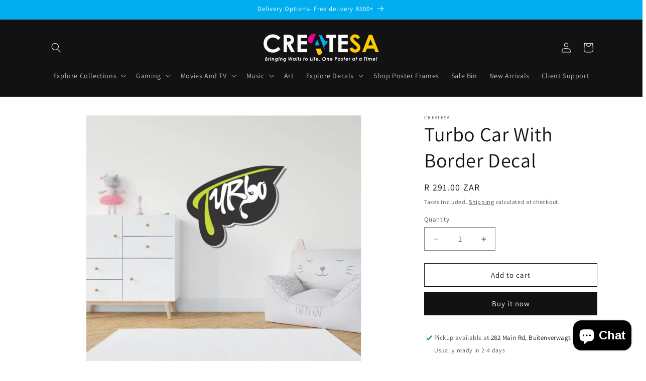

--- FILE ---
content_type: text/html; charset=utf-8
request_url: https://shop.createsa.co.za/products/turbo-car-with-border-decal
body_size: 24375
content:
<!doctype html>
<html class="js" lang="en">
  <head>
    <meta charset="utf-8">
    <meta http-equiv="X-UA-Compatible" content="IE=edge">
    <meta name="viewport" content="width=device-width,initial-scale=1">
    <meta name="theme-color" content="">
    <link rel="canonical" href="https://shop.createsa.co.za/products/turbo-car-with-border-decal"><link rel="preconnect" href="https://fonts.shopifycdn.com" crossorigin><title>
      Turbo Car With Border Decal
 &ndash; CreateSA</title>

    
      <meta name="description" content="Turbo Car With Border Decal Size - 544 x 447mm For installation: https://shop.createsa.co.za/pages/installation-guide Decal has a matte finish to reduce light reflections. Easily removable without any damage to the surface. Designs are made of the highest quality interior safe wall vinyl. All of our vinyl wall decals a">
    

    

<meta property="og:site_name" content="CreateSA">
<meta property="og:url" content="https://shop.createsa.co.za/products/turbo-car-with-border-decal">
<meta property="og:title" content="Turbo Car With Border Decal">
<meta property="og:type" content="product">
<meta property="og:description" content="Turbo Car With Border Decal Size - 544 x 447mm For installation: https://shop.createsa.co.za/pages/installation-guide Decal has a matte finish to reduce light reflections. Easily removable without any damage to the surface. Designs are made of the highest quality interior safe wall vinyl. All of our vinyl wall decals a"><meta property="og:image" content="http://shop.createsa.co.za/cdn/shop/products/TurboCarWithBorderWallDecal-544x447.jpg?v=1635412350">
  <meta property="og:image:secure_url" content="https://shop.createsa.co.za/cdn/shop/products/TurboCarWithBorderWallDecal-544x447.jpg?v=1635412350">
  <meta property="og:image:width" content="600">
  <meta property="og:image:height" content="601"><meta property="og:price:amount" content="291.00">
  <meta property="og:price:currency" content="ZAR"><meta name="twitter:card" content="summary_large_image">
<meta name="twitter:title" content="Turbo Car With Border Decal">
<meta name="twitter:description" content="Turbo Car With Border Decal Size - 544 x 447mm For installation: https://shop.createsa.co.za/pages/installation-guide Decal has a matte finish to reduce light reflections. Easily removable without any damage to the surface. Designs are made of the highest quality interior safe wall vinyl. All of our vinyl wall decals a">


    <script src="//shop.createsa.co.za/cdn/shop/t/5/assets/constants.js?v=132983761750457495441731612863" defer="defer"></script>
    <script src="//shop.createsa.co.za/cdn/shop/t/5/assets/pubsub.js?v=158357773527763999511731612865" defer="defer"></script>
    <script src="//shop.createsa.co.za/cdn/shop/t/5/assets/global.js?v=152862011079830610291731612863" defer="defer"></script>
    <script src="//shop.createsa.co.za/cdn/shop/t/5/assets/details-disclosure.js?v=13653116266235556501731612863" defer="defer"></script>
    <script src="//shop.createsa.co.za/cdn/shop/t/5/assets/details-modal.js?v=25581673532751508451731612863" defer="defer"></script>
    <script src="//shop.createsa.co.za/cdn/shop/t/5/assets/search-form.js?v=133129549252120666541731612865" defer="defer"></script><script src="//shop.createsa.co.za/cdn/shop/t/5/assets/animations.js?v=88693664871331136111731612863" defer="defer"></script><script>window.performance && window.performance.mark && window.performance.mark('shopify.content_for_header.start');</script><meta name="google-site-verification" content="kL-ECqhVCeebPKPLCoThQnkrPXbAx3WRtkD8QJzzhoY">
<meta id="shopify-digital-wallet" name="shopify-digital-wallet" content="/55205232824/digital_wallets/dialog">
<link rel="alternate" type="application/json+oembed" href="https://shop.createsa.co.za/products/turbo-car-with-border-decal.oembed">
<script async="async" src="/checkouts/internal/preloads.js?locale=en-ZA"></script>
<script id="shopify-features" type="application/json">{"accessToken":"7f4e8939d3da61f2948a924a782b22d5","betas":["rich-media-storefront-analytics"],"domain":"shop.createsa.co.za","predictiveSearch":true,"shopId":55205232824,"locale":"en"}</script>
<script>var Shopify = Shopify || {};
Shopify.shop = "createsa.myshopify.com";
Shopify.locale = "en";
Shopify.currency = {"active":"ZAR","rate":"1.0"};
Shopify.country = "ZA";
Shopify.theme = {"name":"Dawn","id":166726336696,"schema_name":"Dawn","schema_version":"15.2.0","theme_store_id":887,"role":"main"};
Shopify.theme.handle = "null";
Shopify.theme.style = {"id":null,"handle":null};
Shopify.cdnHost = "shop.createsa.co.za/cdn";
Shopify.routes = Shopify.routes || {};
Shopify.routes.root = "/";</script>
<script type="module">!function(o){(o.Shopify=o.Shopify||{}).modules=!0}(window);</script>
<script>!function(o){function n(){var o=[];function n(){o.push(Array.prototype.slice.apply(arguments))}return n.q=o,n}var t=o.Shopify=o.Shopify||{};t.loadFeatures=n(),t.autoloadFeatures=n()}(window);</script>
<script id="shop-js-analytics" type="application/json">{"pageType":"product"}</script>
<script defer="defer" async type="module" src="//shop.createsa.co.za/cdn/shopifycloud/shop-js/modules/v2/client.init-shop-cart-sync_IZsNAliE.en.esm.js"></script>
<script defer="defer" async type="module" src="//shop.createsa.co.za/cdn/shopifycloud/shop-js/modules/v2/chunk.common_0OUaOowp.esm.js"></script>
<script type="module">
  await import("//shop.createsa.co.za/cdn/shopifycloud/shop-js/modules/v2/client.init-shop-cart-sync_IZsNAliE.en.esm.js");
await import("//shop.createsa.co.za/cdn/shopifycloud/shop-js/modules/v2/chunk.common_0OUaOowp.esm.js");

  window.Shopify.SignInWithShop?.initShopCartSync?.({"fedCMEnabled":true,"windoidEnabled":true});

</script>
<script>(function() {
  var isLoaded = false;
  function asyncLoad() {
    if (isLoaded) return;
    isLoaded = true;
    var urls = ["https:\/\/instafeed.nfcube.com\/cdn\/ff95eee43dc634b0ca352cd1e4ed8062.js?shop=createsa.myshopify.com"];
    for (var i = 0; i < urls.length; i++) {
      var s = document.createElement('script');
      s.type = 'text/javascript';
      s.async = true;
      s.src = urls[i];
      var x = document.getElementsByTagName('script')[0];
      x.parentNode.insertBefore(s, x);
    }
  };
  if(window.attachEvent) {
    window.attachEvent('onload', asyncLoad);
  } else {
    window.addEventListener('load', asyncLoad, false);
  }
})();</script>
<script id="__st">var __st={"a":55205232824,"offset":7200,"reqid":"75b87d5a-0f67-40aa-8eff-20b0d92e96f5-1768494883","pageurl":"shop.createsa.co.za\/products\/turbo-car-with-border-decal","u":"e261fe418c15","p":"product","rtyp":"product","rid":6960423239864};</script>
<script>window.ShopifyPaypalV4VisibilityTracking = true;</script>
<script id="captcha-bootstrap">!function(){'use strict';const t='contact',e='account',n='new_comment',o=[[t,t],['blogs',n],['comments',n],[t,'customer']],c=[[e,'customer_login'],[e,'guest_login'],[e,'recover_customer_password'],[e,'create_customer']],r=t=>t.map((([t,e])=>`form[action*='/${t}']:not([data-nocaptcha='true']) input[name='form_type'][value='${e}']`)).join(','),a=t=>()=>t?[...document.querySelectorAll(t)].map((t=>t.form)):[];function s(){const t=[...o],e=r(t);return a(e)}const i='password',u='form_key',d=['recaptcha-v3-token','g-recaptcha-response','h-captcha-response',i],f=()=>{try{return window.sessionStorage}catch{return}},m='__shopify_v',_=t=>t.elements[u];function p(t,e,n=!1){try{const o=window.sessionStorage,c=JSON.parse(o.getItem(e)),{data:r}=function(t){const{data:e,action:n}=t;return t[m]||n?{data:e,action:n}:{data:t,action:n}}(c);for(const[e,n]of Object.entries(r))t.elements[e]&&(t.elements[e].value=n);n&&o.removeItem(e)}catch(o){console.error('form repopulation failed',{error:o})}}const l='form_type',E='cptcha';function T(t){t.dataset[E]=!0}const w=window,h=w.document,L='Shopify',v='ce_forms',y='captcha';let A=!1;((t,e)=>{const n=(g='f06e6c50-85a8-45c8-87d0-21a2b65856fe',I='https://cdn.shopify.com/shopifycloud/storefront-forms-hcaptcha/ce_storefront_forms_captcha_hcaptcha.v1.5.2.iife.js',D={infoText:'Protected by hCaptcha',privacyText:'Privacy',termsText:'Terms'},(t,e,n)=>{const o=w[L][v],c=o.bindForm;if(c)return c(t,g,e,D).then(n);var r;o.q.push([[t,g,e,D],n]),r=I,A||(h.body.append(Object.assign(h.createElement('script'),{id:'captcha-provider',async:!0,src:r})),A=!0)});var g,I,D;w[L]=w[L]||{},w[L][v]=w[L][v]||{},w[L][v].q=[],w[L][y]=w[L][y]||{},w[L][y].protect=function(t,e){n(t,void 0,e),T(t)},Object.freeze(w[L][y]),function(t,e,n,w,h,L){const[v,y,A,g]=function(t,e,n){const i=e?o:[],u=t?c:[],d=[...i,...u],f=r(d),m=r(i),_=r(d.filter((([t,e])=>n.includes(e))));return[a(f),a(m),a(_),s()]}(w,h,L),I=t=>{const e=t.target;return e instanceof HTMLFormElement?e:e&&e.form},D=t=>v().includes(t);t.addEventListener('submit',(t=>{const e=I(t);if(!e)return;const n=D(e)&&!e.dataset.hcaptchaBound&&!e.dataset.recaptchaBound,o=_(e),c=g().includes(e)&&(!o||!o.value);(n||c)&&t.preventDefault(),c&&!n&&(function(t){try{if(!f())return;!function(t){const e=f();if(!e)return;const n=_(t);if(!n)return;const o=n.value;o&&e.removeItem(o)}(t);const e=Array.from(Array(32),(()=>Math.random().toString(36)[2])).join('');!function(t,e){_(t)||t.append(Object.assign(document.createElement('input'),{type:'hidden',name:u})),t.elements[u].value=e}(t,e),function(t,e){const n=f();if(!n)return;const o=[...t.querySelectorAll(`input[type='${i}']`)].map((({name:t})=>t)),c=[...d,...o],r={};for(const[a,s]of new FormData(t).entries())c.includes(a)||(r[a]=s);n.setItem(e,JSON.stringify({[m]:1,action:t.action,data:r}))}(t,e)}catch(e){console.error('failed to persist form',e)}}(e),e.submit())}));const S=(t,e)=>{t&&!t.dataset[E]&&(n(t,e.some((e=>e===t))),T(t))};for(const o of['focusin','change'])t.addEventListener(o,(t=>{const e=I(t);D(e)&&S(e,y())}));const B=e.get('form_key'),M=e.get(l),P=B&&M;t.addEventListener('DOMContentLoaded',(()=>{const t=y();if(P)for(const e of t)e.elements[l].value===M&&p(e,B);[...new Set([...A(),...v().filter((t=>'true'===t.dataset.shopifyCaptcha))])].forEach((e=>S(e,t)))}))}(h,new URLSearchParams(w.location.search),n,t,e,['guest_login'])})(!0,!0)}();</script>
<script integrity="sha256-4kQ18oKyAcykRKYeNunJcIwy7WH5gtpwJnB7kiuLZ1E=" data-source-attribution="shopify.loadfeatures" defer="defer" src="//shop.createsa.co.za/cdn/shopifycloud/storefront/assets/storefront/load_feature-a0a9edcb.js" crossorigin="anonymous"></script>
<script data-source-attribution="shopify.dynamic_checkout.dynamic.init">var Shopify=Shopify||{};Shopify.PaymentButton=Shopify.PaymentButton||{isStorefrontPortableWallets:!0,init:function(){window.Shopify.PaymentButton.init=function(){};var t=document.createElement("script");t.src="https://shop.createsa.co.za/cdn/shopifycloud/portable-wallets/latest/portable-wallets.en.js",t.type="module",document.head.appendChild(t)}};
</script>
<script data-source-attribution="shopify.dynamic_checkout.buyer_consent">
  function portableWalletsHideBuyerConsent(e){var t=document.getElementById("shopify-buyer-consent"),n=document.getElementById("shopify-subscription-policy-button");t&&n&&(t.classList.add("hidden"),t.setAttribute("aria-hidden","true"),n.removeEventListener("click",e))}function portableWalletsShowBuyerConsent(e){var t=document.getElementById("shopify-buyer-consent"),n=document.getElementById("shopify-subscription-policy-button");t&&n&&(t.classList.remove("hidden"),t.removeAttribute("aria-hidden"),n.addEventListener("click",e))}window.Shopify?.PaymentButton&&(window.Shopify.PaymentButton.hideBuyerConsent=portableWalletsHideBuyerConsent,window.Shopify.PaymentButton.showBuyerConsent=portableWalletsShowBuyerConsent);
</script>
<script>
  function portableWalletsCleanup(e){e&&e.src&&console.error("Failed to load portable wallets script "+e.src);var t=document.querySelectorAll("shopify-accelerated-checkout .shopify-payment-button__skeleton, shopify-accelerated-checkout-cart .wallet-cart-button__skeleton"),e=document.getElementById("shopify-buyer-consent");for(let e=0;e<t.length;e++)t[e].remove();e&&e.remove()}function portableWalletsNotLoadedAsModule(e){e instanceof ErrorEvent&&"string"==typeof e.message&&e.message.includes("import.meta")&&"string"==typeof e.filename&&e.filename.includes("portable-wallets")&&(window.removeEventListener("error",portableWalletsNotLoadedAsModule),window.Shopify.PaymentButton.failedToLoad=e,"loading"===document.readyState?document.addEventListener("DOMContentLoaded",window.Shopify.PaymentButton.init):window.Shopify.PaymentButton.init())}window.addEventListener("error",portableWalletsNotLoadedAsModule);
</script>

<script type="module" src="https://shop.createsa.co.za/cdn/shopifycloud/portable-wallets/latest/portable-wallets.en.js" onError="portableWalletsCleanup(this)" crossorigin="anonymous"></script>
<script nomodule>
  document.addEventListener("DOMContentLoaded", portableWalletsCleanup);
</script>

<link id="shopify-accelerated-checkout-styles" rel="stylesheet" media="screen" href="https://shop.createsa.co.za/cdn/shopifycloud/portable-wallets/latest/accelerated-checkout-backwards-compat.css" crossorigin="anonymous">
<style id="shopify-accelerated-checkout-cart">
        #shopify-buyer-consent {
  margin-top: 1em;
  display: inline-block;
  width: 100%;
}

#shopify-buyer-consent.hidden {
  display: none;
}

#shopify-subscription-policy-button {
  background: none;
  border: none;
  padding: 0;
  text-decoration: underline;
  font-size: inherit;
  cursor: pointer;
}

#shopify-subscription-policy-button::before {
  box-shadow: none;
}

      </style>
<script id="sections-script" data-sections="header" defer="defer" src="//shop.createsa.co.za/cdn/shop/t/5/compiled_assets/scripts.js?3314"></script>
<script>window.performance && window.performance.mark && window.performance.mark('shopify.content_for_header.end');</script>


    <style data-shopify>
      @font-face {
  font-family: Assistant;
  font-weight: 400;
  font-style: normal;
  font-display: swap;
  src: url("//shop.createsa.co.za/cdn/fonts/assistant/assistant_n4.9120912a469cad1cc292572851508ca49d12e768.woff2") format("woff2"),
       url("//shop.createsa.co.za/cdn/fonts/assistant/assistant_n4.6e9875ce64e0fefcd3f4446b7ec9036b3ddd2985.woff") format("woff");
}

      @font-face {
  font-family: Assistant;
  font-weight: 700;
  font-style: normal;
  font-display: swap;
  src: url("//shop.createsa.co.za/cdn/fonts/assistant/assistant_n7.bf44452348ec8b8efa3aa3068825305886b1c83c.woff2") format("woff2"),
       url("//shop.createsa.co.za/cdn/fonts/assistant/assistant_n7.0c887fee83f6b3bda822f1150b912c72da0f7b64.woff") format("woff");
}

      
      
      @font-face {
  font-family: Assistant;
  font-weight: 400;
  font-style: normal;
  font-display: swap;
  src: url("//shop.createsa.co.za/cdn/fonts/assistant/assistant_n4.9120912a469cad1cc292572851508ca49d12e768.woff2") format("woff2"),
       url("//shop.createsa.co.za/cdn/fonts/assistant/assistant_n4.6e9875ce64e0fefcd3f4446b7ec9036b3ddd2985.woff") format("woff");
}


      
        :root,
        .color-scheme-1 {
          --color-background: 255,255,255;
        
          --gradient-background: #ffffff;
        

        

        --color-foreground: 18,18,18;
        --color-background-contrast: 191,191,191;
        --color-shadow: 18,18,18;
        --color-button: 18,18,18;
        --color-button-text: 255,255,255;
        --color-secondary-button: 255,255,255;
        --color-secondary-button-text: 18,18,18;
        --color-link: 18,18,18;
        --color-badge-foreground: 18,18,18;
        --color-badge-background: 255,255,255;
        --color-badge-border: 18,18,18;
        --payment-terms-background-color: rgb(255 255 255);
      }
      
        
        .color-scheme-2 {
          --color-background: 243,243,243;
        
          --gradient-background: #f3f3f3;
        

        

        --color-foreground: 18,18,18;
        --color-background-contrast: 179,179,179;
        --color-shadow: 18,18,18;
        --color-button: 18,18,18;
        --color-button-text: 243,243,243;
        --color-secondary-button: 243,243,243;
        --color-secondary-button-text: 18,18,18;
        --color-link: 18,18,18;
        --color-badge-foreground: 18,18,18;
        --color-badge-background: 243,243,243;
        --color-badge-border: 18,18,18;
        --payment-terms-background-color: rgb(243 243 243);
      }
      
        
        .color-scheme-3 {
          --color-background: 36,40,51;
        
          --gradient-background: #242833;
        

        

        --color-foreground: 255,255,255;
        --color-background-contrast: 47,52,66;
        --color-shadow: 18,18,18;
        --color-button: 255,255,255;
        --color-button-text: 0,0,0;
        --color-secondary-button: 36,40,51;
        --color-secondary-button-text: 255,255,255;
        --color-link: 255,255,255;
        --color-badge-foreground: 255,255,255;
        --color-badge-background: 36,40,51;
        --color-badge-border: 255,255,255;
        --payment-terms-background-color: rgb(36 40 51);
      }
      
        
        .color-scheme-4 {
          --color-background: 18,18,18;
        
          --gradient-background: #121212;
        

        

        --color-foreground: 255,255,255;
        --color-background-contrast: 146,146,146;
        --color-shadow: 18,18,18;
        --color-button: 255,255,255;
        --color-button-text: 18,18,18;
        --color-secondary-button: 18,18,18;
        --color-secondary-button-text: 255,255,255;
        --color-link: 255,255,255;
        --color-badge-foreground: 255,255,255;
        --color-badge-background: 18,18,18;
        --color-badge-border: 255,255,255;
        --payment-terms-background-color: rgb(18 18 18);
      }
      
        
        .color-scheme-5 {
          --color-background: 51,79,180;
        
          --gradient-background: #334fb4;
        

        

        --color-foreground: 255,255,255;
        --color-background-contrast: 23,35,81;
        --color-shadow: 18,18,18;
        --color-button: 255,255,255;
        --color-button-text: 51,79,180;
        --color-secondary-button: 51,79,180;
        --color-secondary-button-text: 255,255,255;
        --color-link: 255,255,255;
        --color-badge-foreground: 255,255,255;
        --color-badge-background: 51,79,180;
        --color-badge-border: 255,255,255;
        --payment-terms-background-color: rgb(51 79 180);
      }
      
        
        .color-scheme-0a62029a-9474-4a0f-98dc-458d36ff878a {
          --color-background: 0,174,239;
        
          --gradient-background: #00aeef;
        

        

        --color-foreground: 255,255,255;
        --color-background-contrast: 0,81,111;
        --color-shadow: 18,18,18;
        --color-button: 18,18,18;
        --color-button-text: 255,255,255;
        --color-secondary-button: 0,174,239;
        --color-secondary-button-text: 18,18,18;
        --color-link: 18,18,18;
        --color-badge-foreground: 255,255,255;
        --color-badge-background: 0,174,239;
        --color-badge-border: 255,255,255;
        --payment-terms-background-color: rgb(0 174 239);
      }
      
        
        .color-scheme-df98bd77-6472-4792-ade2-ab96980e09be {
          --color-background: 0,0,0;
        
          --gradient-background: linear-gradient(180deg, rgba(4, 4, 4, 0.5), rgba(85, 85, 85, 0.5) 100%);
        

        

        --color-foreground: 255,255,255;
        --color-background-contrast: 128,128,128;
        --color-shadow: 18,18,18;
        --color-button: 18,18,18;
        --color-button-text: 255,255,255;
        --color-secondary-button: 0,0,0;
        --color-secondary-button-text: 18,18,18;
        --color-link: 18,18,18;
        --color-badge-foreground: 255,255,255;
        --color-badge-background: 0,0,0;
        --color-badge-border: 255,255,255;
        --payment-terms-background-color: rgb(0 0 0);
      }
      

      body, .color-scheme-1, .color-scheme-2, .color-scheme-3, .color-scheme-4, .color-scheme-5, .color-scheme-0a62029a-9474-4a0f-98dc-458d36ff878a, .color-scheme-df98bd77-6472-4792-ade2-ab96980e09be {
        color: rgba(var(--color-foreground), 0.75);
        background-color: rgb(var(--color-background));
      }

      :root {
        --font-body-family: Assistant, sans-serif;
        --font-body-style: normal;
        --font-body-weight: 400;
        --font-body-weight-bold: 700;

        --font-heading-family: Assistant, sans-serif;
        --font-heading-style: normal;
        --font-heading-weight: 400;

        --font-body-scale: 1.0;
        --font-heading-scale: 1.0;

        --media-padding: px;
        --media-border-opacity: 0.05;
        --media-border-width: 1px;
        --media-radius: 0px;
        --media-shadow-opacity: 0.0;
        --media-shadow-horizontal-offset: 0px;
        --media-shadow-vertical-offset: 4px;
        --media-shadow-blur-radius: 5px;
        --media-shadow-visible: 0;

        --page-width: 120rem;
        --page-width-margin: 0rem;

        --product-card-image-padding: 0.0rem;
        --product-card-corner-radius: 0.0rem;
        --product-card-text-alignment: left;
        --product-card-border-width: 0.0rem;
        --product-card-border-opacity: 0.1;
        --product-card-shadow-opacity: 0.0;
        --product-card-shadow-visible: 0;
        --product-card-shadow-horizontal-offset: 0.0rem;
        --product-card-shadow-vertical-offset: 0.4rem;
        --product-card-shadow-blur-radius: 0.5rem;

        --collection-card-image-padding: 0.0rem;
        --collection-card-corner-radius: 0.0rem;
        --collection-card-text-alignment: left;
        --collection-card-border-width: 0.0rem;
        --collection-card-border-opacity: 0.1;
        --collection-card-shadow-opacity: 0.0;
        --collection-card-shadow-visible: 0;
        --collection-card-shadow-horizontal-offset: 0.0rem;
        --collection-card-shadow-vertical-offset: 0.4rem;
        --collection-card-shadow-blur-radius: 0.5rem;

        --blog-card-image-padding: 0.0rem;
        --blog-card-corner-radius: 0.0rem;
        --blog-card-text-alignment: left;
        --blog-card-border-width: 0.0rem;
        --blog-card-border-opacity: 0.1;
        --blog-card-shadow-opacity: 0.0;
        --blog-card-shadow-visible: 0;
        --blog-card-shadow-horizontal-offset: 0.0rem;
        --blog-card-shadow-vertical-offset: 0.4rem;
        --blog-card-shadow-blur-radius: 0.5rem;

        --badge-corner-radius: 4.0rem;

        --popup-border-width: 1px;
        --popup-border-opacity: 0.1;
        --popup-corner-radius: 0px;
        --popup-shadow-opacity: 0.05;
        --popup-shadow-horizontal-offset: 0px;
        --popup-shadow-vertical-offset: 4px;
        --popup-shadow-blur-radius: 5px;

        --drawer-border-width: 1px;
        --drawer-border-opacity: 0.1;
        --drawer-shadow-opacity: 0.0;
        --drawer-shadow-horizontal-offset: 0px;
        --drawer-shadow-vertical-offset: 4px;
        --drawer-shadow-blur-radius: 5px;

        --spacing-sections-desktop: 0px;
        --spacing-sections-mobile: 0px;

        --grid-desktop-vertical-spacing: 8px;
        --grid-desktop-horizontal-spacing: 8px;
        --grid-mobile-vertical-spacing: 4px;
        --grid-mobile-horizontal-spacing: 4px;

        --text-boxes-border-opacity: 0.1;
        --text-boxes-border-width: 0px;
        --text-boxes-radius: 0px;
        --text-boxes-shadow-opacity: 0.0;
        --text-boxes-shadow-visible: 0;
        --text-boxes-shadow-horizontal-offset: 0px;
        --text-boxes-shadow-vertical-offset: 4px;
        --text-boxes-shadow-blur-radius: 5px;

        --buttons-radius: 0px;
        --buttons-radius-outset: 0px;
        --buttons-border-width: 1px;
        --buttons-border-opacity: 1.0;
        --buttons-shadow-opacity: 0.0;
        --buttons-shadow-visible: 0;
        --buttons-shadow-horizontal-offset: 0px;
        --buttons-shadow-vertical-offset: 4px;
        --buttons-shadow-blur-radius: 5px;
        --buttons-border-offset: 0px;

        --inputs-radius: 0px;
        --inputs-border-width: 1px;
        --inputs-border-opacity: 0.55;
        --inputs-shadow-opacity: 0.0;
        --inputs-shadow-horizontal-offset: 0px;
        --inputs-margin-offset: 0px;
        --inputs-shadow-vertical-offset: 4px;
        --inputs-shadow-blur-radius: 5px;
        --inputs-radius-outset: 0px;

        --variant-pills-radius: 40px;
        --variant-pills-border-width: 1px;
        --variant-pills-border-opacity: 0.55;
        --variant-pills-shadow-opacity: 0.0;
        --variant-pills-shadow-horizontal-offset: 0px;
        --variant-pills-shadow-vertical-offset: 4px;
        --variant-pills-shadow-blur-radius: 5px;
      }

      *,
      *::before,
      *::after {
        box-sizing: inherit;
      }

      html {
        box-sizing: border-box;
        font-size: calc(var(--font-body-scale) * 62.5%);
        height: 100%;
      }

      body {
        display: grid;
        grid-template-rows: auto auto 1fr auto;
        grid-template-columns: 100%;
        min-height: 100%;
        margin: 0;
        font-size: 1.5rem;
        letter-spacing: 0.06rem;
        line-height: calc(1 + 0.8 / var(--font-body-scale));
        font-family: var(--font-body-family);
        font-style: var(--font-body-style);
        font-weight: var(--font-body-weight);
      }

      @media screen and (min-width: 750px) {
        body {
          font-size: 1.6rem;
        }
      }
    </style>

    <link href="//shop.createsa.co.za/cdn/shop/t/5/assets/base.css?v=159841507637079171801731612863" rel="stylesheet" type="text/css" media="all" />
    <link rel="stylesheet" href="//shop.createsa.co.za/cdn/shop/t/5/assets/component-cart-items.css?v=123238115697927560811731612863" media="print" onload="this.media='all'">
      <link rel="preload" as="font" href="//shop.createsa.co.za/cdn/fonts/assistant/assistant_n4.9120912a469cad1cc292572851508ca49d12e768.woff2" type="font/woff2" crossorigin>
      

      <link rel="preload" as="font" href="//shop.createsa.co.za/cdn/fonts/assistant/assistant_n4.9120912a469cad1cc292572851508ca49d12e768.woff2" type="font/woff2" crossorigin>
      
<link
        rel="stylesheet"
        href="//shop.createsa.co.za/cdn/shop/t/5/assets/component-predictive-search.css?v=118923337488134913561731612863"
        media="print"
        onload="this.media='all'"
      ><script>
      if (Shopify.designMode) {
        document.documentElement.classList.add('shopify-design-mode');
      }
    </script>
  <script src="https://cdn.shopify.com/extensions/7bc9bb47-adfa-4267-963e-cadee5096caf/inbox-1252/assets/inbox-chat-loader.js" type="text/javascript" defer="defer"></script>
<link href="https://monorail-edge.shopifysvc.com" rel="dns-prefetch">
<script>(function(){if ("sendBeacon" in navigator && "performance" in window) {try {var session_token_from_headers = performance.getEntriesByType('navigation')[0].serverTiming.find(x => x.name == '_s').description;} catch {var session_token_from_headers = undefined;}var session_cookie_matches = document.cookie.match(/_shopify_s=([^;]*)/);var session_token_from_cookie = session_cookie_matches && session_cookie_matches.length === 2 ? session_cookie_matches[1] : "";var session_token = session_token_from_headers || session_token_from_cookie || "";function handle_abandonment_event(e) {var entries = performance.getEntries().filter(function(entry) {return /monorail-edge.shopifysvc.com/.test(entry.name);});if (!window.abandonment_tracked && entries.length === 0) {window.abandonment_tracked = true;var currentMs = Date.now();var navigation_start = performance.timing.navigationStart;var payload = {shop_id: 55205232824,url: window.location.href,navigation_start,duration: currentMs - navigation_start,session_token,page_type: "product"};window.navigator.sendBeacon("https://monorail-edge.shopifysvc.com/v1/produce", JSON.stringify({schema_id: "online_store_buyer_site_abandonment/1.1",payload: payload,metadata: {event_created_at_ms: currentMs,event_sent_at_ms: currentMs}}));}}window.addEventListener('pagehide', handle_abandonment_event);}}());</script>
<script id="web-pixels-manager-setup">(function e(e,d,r,n,o){if(void 0===o&&(o={}),!Boolean(null===(a=null===(i=window.Shopify)||void 0===i?void 0:i.analytics)||void 0===a?void 0:a.replayQueue)){var i,a;window.Shopify=window.Shopify||{};var t=window.Shopify;t.analytics=t.analytics||{};var s=t.analytics;s.replayQueue=[],s.publish=function(e,d,r){return s.replayQueue.push([e,d,r]),!0};try{self.performance.mark("wpm:start")}catch(e){}var l=function(){var e={modern:/Edge?\/(1{2}[4-9]|1[2-9]\d|[2-9]\d{2}|\d{4,})\.\d+(\.\d+|)|Firefox\/(1{2}[4-9]|1[2-9]\d|[2-9]\d{2}|\d{4,})\.\d+(\.\d+|)|Chrom(ium|e)\/(9{2}|\d{3,})\.\d+(\.\d+|)|(Maci|X1{2}).+ Version\/(15\.\d+|(1[6-9]|[2-9]\d|\d{3,})\.\d+)([,.]\d+|)( \(\w+\)|)( Mobile\/\w+|) Safari\/|Chrome.+OPR\/(9{2}|\d{3,})\.\d+\.\d+|(CPU[ +]OS|iPhone[ +]OS|CPU[ +]iPhone|CPU IPhone OS|CPU iPad OS)[ +]+(15[._]\d+|(1[6-9]|[2-9]\d|\d{3,})[._]\d+)([._]\d+|)|Android:?[ /-](13[3-9]|1[4-9]\d|[2-9]\d{2}|\d{4,})(\.\d+|)(\.\d+|)|Android.+Firefox\/(13[5-9]|1[4-9]\d|[2-9]\d{2}|\d{4,})\.\d+(\.\d+|)|Android.+Chrom(ium|e)\/(13[3-9]|1[4-9]\d|[2-9]\d{2}|\d{4,})\.\d+(\.\d+|)|SamsungBrowser\/([2-9]\d|\d{3,})\.\d+/,legacy:/Edge?\/(1[6-9]|[2-9]\d|\d{3,})\.\d+(\.\d+|)|Firefox\/(5[4-9]|[6-9]\d|\d{3,})\.\d+(\.\d+|)|Chrom(ium|e)\/(5[1-9]|[6-9]\d|\d{3,})\.\d+(\.\d+|)([\d.]+$|.*Safari\/(?![\d.]+ Edge\/[\d.]+$))|(Maci|X1{2}).+ Version\/(10\.\d+|(1[1-9]|[2-9]\d|\d{3,})\.\d+)([,.]\d+|)( \(\w+\)|)( Mobile\/\w+|) Safari\/|Chrome.+OPR\/(3[89]|[4-9]\d|\d{3,})\.\d+\.\d+|(CPU[ +]OS|iPhone[ +]OS|CPU[ +]iPhone|CPU IPhone OS|CPU iPad OS)[ +]+(10[._]\d+|(1[1-9]|[2-9]\d|\d{3,})[._]\d+)([._]\d+|)|Android:?[ /-](13[3-9]|1[4-9]\d|[2-9]\d{2}|\d{4,})(\.\d+|)(\.\d+|)|Mobile Safari.+OPR\/([89]\d|\d{3,})\.\d+\.\d+|Android.+Firefox\/(13[5-9]|1[4-9]\d|[2-9]\d{2}|\d{4,})\.\d+(\.\d+|)|Android.+Chrom(ium|e)\/(13[3-9]|1[4-9]\d|[2-9]\d{2}|\d{4,})\.\d+(\.\d+|)|Android.+(UC? ?Browser|UCWEB|U3)[ /]?(15\.([5-9]|\d{2,})|(1[6-9]|[2-9]\d|\d{3,})\.\d+)\.\d+|SamsungBrowser\/(5\.\d+|([6-9]|\d{2,})\.\d+)|Android.+MQ{2}Browser\/(14(\.(9|\d{2,})|)|(1[5-9]|[2-9]\d|\d{3,})(\.\d+|))(\.\d+|)|K[Aa][Ii]OS\/(3\.\d+|([4-9]|\d{2,})\.\d+)(\.\d+|)/},d=e.modern,r=e.legacy,n=navigator.userAgent;return n.match(d)?"modern":n.match(r)?"legacy":"unknown"}(),u="modern"===l?"modern":"legacy",c=(null!=n?n:{modern:"",legacy:""})[u],f=function(e){return[e.baseUrl,"/wpm","/b",e.hashVersion,"modern"===e.buildTarget?"m":"l",".js"].join("")}({baseUrl:d,hashVersion:r,buildTarget:u}),m=function(e){var d=e.version,r=e.bundleTarget,n=e.surface,o=e.pageUrl,i=e.monorailEndpoint;return{emit:function(e){var a=e.status,t=e.errorMsg,s=(new Date).getTime(),l=JSON.stringify({metadata:{event_sent_at_ms:s},events:[{schema_id:"web_pixels_manager_load/3.1",payload:{version:d,bundle_target:r,page_url:o,status:a,surface:n,error_msg:t},metadata:{event_created_at_ms:s}}]});if(!i)return console&&console.warn&&console.warn("[Web Pixels Manager] No Monorail endpoint provided, skipping logging."),!1;try{return self.navigator.sendBeacon.bind(self.navigator)(i,l)}catch(e){}var u=new XMLHttpRequest;try{return u.open("POST",i,!0),u.setRequestHeader("Content-Type","text/plain"),u.send(l),!0}catch(e){return console&&console.warn&&console.warn("[Web Pixels Manager] Got an unhandled error while logging to Monorail."),!1}}}}({version:r,bundleTarget:l,surface:e.surface,pageUrl:self.location.href,monorailEndpoint:e.monorailEndpoint});try{o.browserTarget=l,function(e){var d=e.src,r=e.async,n=void 0===r||r,o=e.onload,i=e.onerror,a=e.sri,t=e.scriptDataAttributes,s=void 0===t?{}:t,l=document.createElement("script"),u=document.querySelector("head"),c=document.querySelector("body");if(l.async=n,l.src=d,a&&(l.integrity=a,l.crossOrigin="anonymous"),s)for(var f in s)if(Object.prototype.hasOwnProperty.call(s,f))try{l.dataset[f]=s[f]}catch(e){}if(o&&l.addEventListener("load",o),i&&l.addEventListener("error",i),u)u.appendChild(l);else{if(!c)throw new Error("Did not find a head or body element to append the script");c.appendChild(l)}}({src:f,async:!0,onload:function(){if(!function(){var e,d;return Boolean(null===(d=null===(e=window.Shopify)||void 0===e?void 0:e.analytics)||void 0===d?void 0:d.initialized)}()){var d=window.webPixelsManager.init(e)||void 0;if(d){var r=window.Shopify.analytics;r.replayQueue.forEach((function(e){var r=e[0],n=e[1],o=e[2];d.publishCustomEvent(r,n,o)})),r.replayQueue=[],r.publish=d.publishCustomEvent,r.visitor=d.visitor,r.initialized=!0}}},onerror:function(){return m.emit({status:"failed",errorMsg:"".concat(f," has failed to load")})},sri:function(e){var d=/^sha384-[A-Za-z0-9+/=]+$/;return"string"==typeof e&&d.test(e)}(c)?c:"",scriptDataAttributes:o}),m.emit({status:"loading"})}catch(e){m.emit({status:"failed",errorMsg:(null==e?void 0:e.message)||"Unknown error"})}}})({shopId: 55205232824,storefrontBaseUrl: "https://shop.createsa.co.za",extensionsBaseUrl: "https://extensions.shopifycdn.com/cdn/shopifycloud/web-pixels-manager",monorailEndpoint: "https://monorail-edge.shopifysvc.com/unstable/produce_batch",surface: "storefront-renderer",enabledBetaFlags: ["2dca8a86"],webPixelsConfigList: [{"id":"1401454776","configuration":"{\"subdomain\": \"createsa\"}","eventPayloadVersion":"v1","runtimeContext":"STRICT","scriptVersion":"3b2ebd05900ade53af350a1e59f367f9","type":"APP","apiClientId":1615517,"privacyPurposes":["ANALYTICS","MARKETING","SALE_OF_DATA"],"dataSharingAdjustments":{"protectedCustomerApprovalScopes":["read_customer_address","read_customer_email","read_customer_name","read_customer_personal_data","read_customer_phone"]}},{"id":"602013880","configuration":"{\"config\":\"{\\\"pixel_id\\\":\\\"AW-388828234\\\",\\\"target_country\\\":\\\"ZA\\\",\\\"gtag_events\\\":[{\\\"type\\\":\\\"begin_checkout\\\",\\\"action_label\\\":\\\"AW-388828234\\\/7jAnCKKlh4ACEMqYtLkB\\\"},{\\\"type\\\":\\\"search\\\",\\\"action_label\\\":\\\"AW-388828234\\\/9s83CKWlh4ACEMqYtLkB\\\"},{\\\"type\\\":\\\"view_item\\\",\\\"action_label\\\":[\\\"AW-388828234\\\/x9_jCJylh4ACEMqYtLkB\\\",\\\"MC-RX9Q34BVYB\\\"]},{\\\"type\\\":\\\"purchase\\\",\\\"action_label\\\":[\\\"AW-388828234\\\/8WqACJmlh4ACEMqYtLkB\\\",\\\"MC-RX9Q34BVYB\\\"]},{\\\"type\\\":\\\"page_view\\\",\\\"action_label\\\":[\\\"AW-388828234\\\/lf5oCJalh4ACEMqYtLkB\\\",\\\"MC-RX9Q34BVYB\\\"]},{\\\"type\\\":\\\"add_payment_info\\\",\\\"action_label\\\":\\\"AW-388828234\\\/M5qeCKilh4ACEMqYtLkB\\\"},{\\\"type\\\":\\\"add_to_cart\\\",\\\"action_label\\\":\\\"AW-388828234\\\/G666CJ-lh4ACEMqYtLkB\\\"}],\\\"enable_monitoring_mode\\\":false}\"}","eventPayloadVersion":"v1","runtimeContext":"OPEN","scriptVersion":"b2a88bafab3e21179ed38636efcd8a93","type":"APP","apiClientId":1780363,"privacyPurposes":[],"dataSharingAdjustments":{"protectedCustomerApprovalScopes":["read_customer_address","read_customer_email","read_customer_name","read_customer_personal_data","read_customer_phone"]}},{"id":"259424440","configuration":"{\"pixel_id\":\"687666739715136\",\"pixel_type\":\"facebook_pixel\",\"metaapp_system_user_token\":\"-\"}","eventPayloadVersion":"v1","runtimeContext":"OPEN","scriptVersion":"ca16bc87fe92b6042fbaa3acc2fbdaa6","type":"APP","apiClientId":2329312,"privacyPurposes":["ANALYTICS","MARKETING","SALE_OF_DATA"],"dataSharingAdjustments":{"protectedCustomerApprovalScopes":["read_customer_address","read_customer_email","read_customer_name","read_customer_personal_data","read_customer_phone"]}},{"id":"shopify-app-pixel","configuration":"{}","eventPayloadVersion":"v1","runtimeContext":"STRICT","scriptVersion":"0450","apiClientId":"shopify-pixel","type":"APP","privacyPurposes":["ANALYTICS","MARKETING"]},{"id":"shopify-custom-pixel","eventPayloadVersion":"v1","runtimeContext":"LAX","scriptVersion":"0450","apiClientId":"shopify-pixel","type":"CUSTOM","privacyPurposes":["ANALYTICS","MARKETING"]}],isMerchantRequest: false,initData: {"shop":{"name":"CreateSA","paymentSettings":{"currencyCode":"ZAR"},"myshopifyDomain":"createsa.myshopify.com","countryCode":"ZA","storefrontUrl":"https:\/\/shop.createsa.co.za"},"customer":null,"cart":null,"checkout":null,"productVariants":[{"price":{"amount":291.0,"currencyCode":"ZAR"},"product":{"title":"Turbo Car With Border Decal","vendor":"CreateSA","id":"6960423239864","untranslatedTitle":"Turbo Car With Border Decal","url":"\/products\/turbo-car-with-border-decal","type":"Decals"},"id":"40760249254072","image":{"src":"\/\/shop.createsa.co.za\/cdn\/shop\/products\/TurboCarWithBorderWallDecal-544x447.jpg?v=1635412350"},"sku":null,"title":"Default Title","untranslatedTitle":"Default Title"}],"purchasingCompany":null},},"https://shop.createsa.co.za/cdn","fcfee988w5aeb613cpc8e4bc33m6693e112",{"modern":"","legacy":""},{"shopId":"55205232824","storefrontBaseUrl":"https:\/\/shop.createsa.co.za","extensionBaseUrl":"https:\/\/extensions.shopifycdn.com\/cdn\/shopifycloud\/web-pixels-manager","surface":"storefront-renderer","enabledBetaFlags":"[\"2dca8a86\"]","isMerchantRequest":"false","hashVersion":"fcfee988w5aeb613cpc8e4bc33m6693e112","publish":"custom","events":"[[\"page_viewed\",{}],[\"product_viewed\",{\"productVariant\":{\"price\":{\"amount\":291.0,\"currencyCode\":\"ZAR\"},\"product\":{\"title\":\"Turbo Car With Border Decal\",\"vendor\":\"CreateSA\",\"id\":\"6960423239864\",\"untranslatedTitle\":\"Turbo Car With Border Decal\",\"url\":\"\/products\/turbo-car-with-border-decal\",\"type\":\"Decals\"},\"id\":\"40760249254072\",\"image\":{\"src\":\"\/\/shop.createsa.co.za\/cdn\/shop\/products\/TurboCarWithBorderWallDecal-544x447.jpg?v=1635412350\"},\"sku\":null,\"title\":\"Default Title\",\"untranslatedTitle\":\"Default Title\"}}]]"});</script><script>
  window.ShopifyAnalytics = window.ShopifyAnalytics || {};
  window.ShopifyAnalytics.meta = window.ShopifyAnalytics.meta || {};
  window.ShopifyAnalytics.meta.currency = 'ZAR';
  var meta = {"product":{"id":6960423239864,"gid":"gid:\/\/shopify\/Product\/6960423239864","vendor":"CreateSA","type":"Decals","handle":"turbo-car-with-border-decal","variants":[{"id":40760249254072,"price":29100,"name":"Turbo Car With Border Decal","public_title":null,"sku":null}],"remote":false},"page":{"pageType":"product","resourceType":"product","resourceId":6960423239864,"requestId":"75b87d5a-0f67-40aa-8eff-20b0d92e96f5-1768494883"}};
  for (var attr in meta) {
    window.ShopifyAnalytics.meta[attr] = meta[attr];
  }
</script>
<script class="analytics">
  (function () {
    var customDocumentWrite = function(content) {
      var jquery = null;

      if (window.jQuery) {
        jquery = window.jQuery;
      } else if (window.Checkout && window.Checkout.$) {
        jquery = window.Checkout.$;
      }

      if (jquery) {
        jquery('body').append(content);
      }
    };

    var hasLoggedConversion = function(token) {
      if (token) {
        return document.cookie.indexOf('loggedConversion=' + token) !== -1;
      }
      return false;
    }

    var setCookieIfConversion = function(token) {
      if (token) {
        var twoMonthsFromNow = new Date(Date.now());
        twoMonthsFromNow.setMonth(twoMonthsFromNow.getMonth() + 2);

        document.cookie = 'loggedConversion=' + token + '; expires=' + twoMonthsFromNow;
      }
    }

    var trekkie = window.ShopifyAnalytics.lib = window.trekkie = window.trekkie || [];
    if (trekkie.integrations) {
      return;
    }
    trekkie.methods = [
      'identify',
      'page',
      'ready',
      'track',
      'trackForm',
      'trackLink'
    ];
    trekkie.factory = function(method) {
      return function() {
        var args = Array.prototype.slice.call(arguments);
        args.unshift(method);
        trekkie.push(args);
        return trekkie;
      };
    };
    for (var i = 0; i < trekkie.methods.length; i++) {
      var key = trekkie.methods[i];
      trekkie[key] = trekkie.factory(key);
    }
    trekkie.load = function(config) {
      trekkie.config = config || {};
      trekkie.config.initialDocumentCookie = document.cookie;
      var first = document.getElementsByTagName('script')[0];
      var script = document.createElement('script');
      script.type = 'text/javascript';
      script.onerror = function(e) {
        var scriptFallback = document.createElement('script');
        scriptFallback.type = 'text/javascript';
        scriptFallback.onerror = function(error) {
                var Monorail = {
      produce: function produce(monorailDomain, schemaId, payload) {
        var currentMs = new Date().getTime();
        var event = {
          schema_id: schemaId,
          payload: payload,
          metadata: {
            event_created_at_ms: currentMs,
            event_sent_at_ms: currentMs
          }
        };
        return Monorail.sendRequest("https://" + monorailDomain + "/v1/produce", JSON.stringify(event));
      },
      sendRequest: function sendRequest(endpointUrl, payload) {
        // Try the sendBeacon API
        if (window && window.navigator && typeof window.navigator.sendBeacon === 'function' && typeof window.Blob === 'function' && !Monorail.isIos12()) {
          var blobData = new window.Blob([payload], {
            type: 'text/plain'
          });

          if (window.navigator.sendBeacon(endpointUrl, blobData)) {
            return true;
          } // sendBeacon was not successful

        } // XHR beacon

        var xhr = new XMLHttpRequest();

        try {
          xhr.open('POST', endpointUrl);
          xhr.setRequestHeader('Content-Type', 'text/plain');
          xhr.send(payload);
        } catch (e) {
          console.log(e);
        }

        return false;
      },
      isIos12: function isIos12() {
        return window.navigator.userAgent.lastIndexOf('iPhone; CPU iPhone OS 12_') !== -1 || window.navigator.userAgent.lastIndexOf('iPad; CPU OS 12_') !== -1;
      }
    };
    Monorail.produce('monorail-edge.shopifysvc.com',
      'trekkie_storefront_load_errors/1.1',
      {shop_id: 55205232824,
      theme_id: 166726336696,
      app_name: "storefront",
      context_url: window.location.href,
      source_url: "//shop.createsa.co.za/cdn/s/trekkie.storefront.cd680fe47e6c39ca5d5df5f0a32d569bc48c0f27.min.js"});

        };
        scriptFallback.async = true;
        scriptFallback.src = '//shop.createsa.co.za/cdn/s/trekkie.storefront.cd680fe47e6c39ca5d5df5f0a32d569bc48c0f27.min.js';
        first.parentNode.insertBefore(scriptFallback, first);
      };
      script.async = true;
      script.src = '//shop.createsa.co.za/cdn/s/trekkie.storefront.cd680fe47e6c39ca5d5df5f0a32d569bc48c0f27.min.js';
      first.parentNode.insertBefore(script, first);
    };
    trekkie.load(
      {"Trekkie":{"appName":"storefront","development":false,"defaultAttributes":{"shopId":55205232824,"isMerchantRequest":null,"themeId":166726336696,"themeCityHash":"9138086585385602394","contentLanguage":"en","currency":"ZAR","eventMetadataId":"db2ac7f3-8760-4208-824e-a3318305c25f"},"isServerSideCookieWritingEnabled":true,"monorailRegion":"shop_domain","enabledBetaFlags":["65f19447"]},"Session Attribution":{},"S2S":{"facebookCapiEnabled":true,"source":"trekkie-storefront-renderer","apiClientId":580111}}
    );

    var loaded = false;
    trekkie.ready(function() {
      if (loaded) return;
      loaded = true;

      window.ShopifyAnalytics.lib = window.trekkie;

      var originalDocumentWrite = document.write;
      document.write = customDocumentWrite;
      try { window.ShopifyAnalytics.merchantGoogleAnalytics.call(this); } catch(error) {};
      document.write = originalDocumentWrite;

      window.ShopifyAnalytics.lib.page(null,{"pageType":"product","resourceType":"product","resourceId":6960423239864,"requestId":"75b87d5a-0f67-40aa-8eff-20b0d92e96f5-1768494883","shopifyEmitted":true});

      var match = window.location.pathname.match(/checkouts\/(.+)\/(thank_you|post_purchase)/)
      var token = match? match[1]: undefined;
      if (!hasLoggedConversion(token)) {
        setCookieIfConversion(token);
        window.ShopifyAnalytics.lib.track("Viewed Product",{"currency":"ZAR","variantId":40760249254072,"productId":6960423239864,"productGid":"gid:\/\/shopify\/Product\/6960423239864","name":"Turbo Car With Border Decal","price":"291.00","sku":null,"brand":"CreateSA","variant":null,"category":"Decals","nonInteraction":true,"remote":false},undefined,undefined,{"shopifyEmitted":true});
      window.ShopifyAnalytics.lib.track("monorail:\/\/trekkie_storefront_viewed_product\/1.1",{"currency":"ZAR","variantId":40760249254072,"productId":6960423239864,"productGid":"gid:\/\/shopify\/Product\/6960423239864","name":"Turbo Car With Border Decal","price":"291.00","sku":null,"brand":"CreateSA","variant":null,"category":"Decals","nonInteraction":true,"remote":false,"referer":"https:\/\/shop.createsa.co.za\/products\/turbo-car-with-border-decal"});
      }
    });


        var eventsListenerScript = document.createElement('script');
        eventsListenerScript.async = true;
        eventsListenerScript.src = "//shop.createsa.co.za/cdn/shopifycloud/storefront/assets/shop_events_listener-3da45d37.js";
        document.getElementsByTagName('head')[0].appendChild(eventsListenerScript);

})();</script>
<script
  defer
  src="https://shop.createsa.co.za/cdn/shopifycloud/perf-kit/shopify-perf-kit-3.0.3.min.js"
  data-application="storefront-renderer"
  data-shop-id="55205232824"
  data-render-region="gcp-us-central1"
  data-page-type="product"
  data-theme-instance-id="166726336696"
  data-theme-name="Dawn"
  data-theme-version="15.2.0"
  data-monorail-region="shop_domain"
  data-resource-timing-sampling-rate="10"
  data-shs="true"
  data-shs-beacon="true"
  data-shs-export-with-fetch="true"
  data-shs-logs-sample-rate="1"
  data-shs-beacon-endpoint="https://shop.createsa.co.za/api/collect"
></script>
</head>

  <body class="gradient">
    <a class="skip-to-content-link button visually-hidden" href="#MainContent">
      Skip to content
    </a><!-- BEGIN sections: header-group -->
<div id="shopify-section-sections--22439682277560__announcement-bar" class="shopify-section shopify-section-group-header-group announcement-bar-section"><link href="//shop.createsa.co.za/cdn/shop/t/5/assets/component-slideshow.css?v=17933591812325749411731612863" rel="stylesheet" type="text/css" media="all" />
<link href="//shop.createsa.co.za/cdn/shop/t/5/assets/component-slider.css?v=14039311878856620671731612863" rel="stylesheet" type="text/css" media="all" />


<div
  class="utility-bar color-scheme-0a62029a-9474-4a0f-98dc-458d36ff878a gradient utility-bar--bottom-border"
  
>
  <div class="page-width utility-bar__grid"><div
        class="announcement-bar"
        role="region"
        aria-label="Announcement"
        
      ><a
              href="/pages/delivery-options-1"
              class="announcement-bar__link link link--text focus-inset animate-arrow"
            ><p class="announcement-bar__message h5">
            <span>Delivery Options- Free delivery R500+</span><svg xmlns="http://www.w3.org/2000/svg" fill="none" class="icon icon-arrow" viewBox="0 0 14 10"><path fill="currentColor" fill-rule="evenodd" d="M8.537.808a.5.5 0 0 1 .817-.162l4 4a.5.5 0 0 1 0 .708l-4 4a.5.5 0 1 1-.708-.708L11.793 5.5H1a.5.5 0 0 1 0-1h10.793L8.646 1.354a.5.5 0 0 1-.109-.546" clip-rule="evenodd"/></svg>
</p></a></div><div class="localization-wrapper">
</div>
  </div>
</div>


</div><div id="shopify-section-sections--22439682277560__header" class="shopify-section shopify-section-group-header-group section-header"><link rel="stylesheet" href="//shop.createsa.co.za/cdn/shop/t/5/assets/component-list-menu.css?v=151968516119678728991731612863" media="print" onload="this.media='all'">
<link rel="stylesheet" href="//shop.createsa.co.za/cdn/shop/t/5/assets/component-search.css?v=165164710990765432851731612863" media="print" onload="this.media='all'">
<link rel="stylesheet" href="//shop.createsa.co.za/cdn/shop/t/5/assets/component-menu-drawer.css?v=147478906057189667651731612863" media="print" onload="this.media='all'">
<link rel="stylesheet" href="//shop.createsa.co.za/cdn/shop/t/5/assets/component-cart-notification.css?v=54116361853792938221731612863" media="print" onload="this.media='all'"><link rel="stylesheet" href="//shop.createsa.co.za/cdn/shop/t/5/assets/component-price.css?v=70172745017360139101731612863" media="print" onload="this.media='all'"><style>
  header-drawer {
    justify-self: start;
    margin-left: -1.2rem;
  }@media screen and (min-width: 990px) {
      header-drawer {
        display: none;
      }
    }.menu-drawer-container {
    display: flex;
  }

  .list-menu {
    list-style: none;
    padding: 0;
    margin: 0;
  }

  .list-menu--inline {
    display: inline-flex;
    flex-wrap: wrap;
  }

  summary.list-menu__item {
    padding-right: 2.7rem;
  }

  .list-menu__item {
    display: flex;
    align-items: center;
    line-height: calc(1 + 0.3 / var(--font-body-scale));
  }

  .list-menu__item--link {
    text-decoration: none;
    padding-bottom: 1rem;
    padding-top: 1rem;
    line-height: calc(1 + 0.8 / var(--font-body-scale));
  }

  @media screen and (min-width: 750px) {
    .list-menu__item--link {
      padding-bottom: 0.5rem;
      padding-top: 0.5rem;
    }
  }
</style><style data-shopify>.header {
    padding: 10px 3rem 10px 3rem;
  }

  .section-header {
    position: sticky; /* This is for fixing a Safari z-index issue. PR #2147 */
    margin-bottom: 0px;
  }

  @media screen and (min-width: 750px) {
    .section-header {
      margin-bottom: 0px;
    }
  }

  @media screen and (min-width: 990px) {
    .header {
      padding-top: 20px;
      padding-bottom: 20px;
    }
  }</style><script src="//shop.createsa.co.za/cdn/shop/t/5/assets/cart-notification.js?v=133508293167896966491731612863" defer="defer"></script><sticky-header data-sticky-type="on-scroll-up" class="header-wrapper color-scheme-4 gradient header-wrapper--border-bottom"><header class="header header--top-center header--mobile-center page-width header--has-menu header--has-account">

<header-drawer data-breakpoint="tablet">
  <details id="Details-menu-drawer-container" class="menu-drawer-container">
    <summary
      class="header__icon header__icon--menu header__icon--summary link focus-inset"
      aria-label="Menu"
    >
      <span><svg xmlns="http://www.w3.org/2000/svg" fill="none" class="icon icon-hamburger" viewBox="0 0 18 16"><path fill="currentColor" d="M1 .5a.5.5 0 1 0 0 1h15.71a.5.5 0 0 0 0-1zM.5 8a.5.5 0 0 1 .5-.5h15.71a.5.5 0 0 1 0 1H1A.5.5 0 0 1 .5 8m0 7a.5.5 0 0 1 .5-.5h15.71a.5.5 0 0 1 0 1H1a.5.5 0 0 1-.5-.5"/></svg>
<svg xmlns="http://www.w3.org/2000/svg" fill="none" class="icon icon-close" viewBox="0 0 18 17"><path fill="currentColor" d="M.865 15.978a.5.5 0 0 0 .707.707l7.433-7.431 7.579 7.282a.501.501 0 0 0 .846-.37.5.5 0 0 0-.153-.351L9.712 8.546l7.417-7.416a.5.5 0 1 0-.707-.708L8.991 7.853 1.413.573a.5.5 0 1 0-.693.72l7.563 7.268z"/></svg>
</span>
    </summary>
    <div id="menu-drawer" class="gradient menu-drawer motion-reduce color-scheme-1">
      <div class="menu-drawer__inner-container">
        <div class="menu-drawer__navigation-container">
          <nav class="menu-drawer__navigation">
            <ul class="menu-drawer__menu has-submenu list-menu" role="list"><li><details id="Details-menu-drawer-menu-item-1">
                      <summary
                        id="HeaderDrawer-explore-collections"
                        class="menu-drawer__menu-item list-menu__item link link--text focus-inset"
                      >
                        Explore Collections
                        <span class="svg-wrapper"><svg xmlns="http://www.w3.org/2000/svg" fill="none" class="icon icon-arrow" viewBox="0 0 14 10"><path fill="currentColor" fill-rule="evenodd" d="M8.537.808a.5.5 0 0 1 .817-.162l4 4a.5.5 0 0 1 0 .708l-4 4a.5.5 0 1 1-.708-.708L11.793 5.5H1a.5.5 0 0 1 0-1h10.793L8.646 1.354a.5.5 0 0 1-.109-.546" clip-rule="evenodd"/></svg>
</span>
                        <span class="svg-wrapper"><svg class="icon icon-caret" viewBox="0 0 10 6"><path fill="currentColor" fill-rule="evenodd" d="M9.354.646a.5.5 0 0 0-.708 0L5 4.293 1.354.646a.5.5 0 0 0-.708.708l4 4a.5.5 0 0 0 .708 0l4-4a.5.5 0 0 0 0-.708" clip-rule="evenodd"/></svg>
</span>
                      </summary>
                      <div
                        id="link-explore-collections"
                        class="menu-drawer__submenu has-submenu gradient motion-reduce"
                        tabindex="-1"
                      >
                        <div class="menu-drawer__inner-submenu">
                          <button class="menu-drawer__close-button link link--text focus-inset" aria-expanded="true">
                            <span class="svg-wrapper"><svg xmlns="http://www.w3.org/2000/svg" fill="none" class="icon icon-arrow" viewBox="0 0 14 10"><path fill="currentColor" fill-rule="evenodd" d="M8.537.808a.5.5 0 0 1 .817-.162l4 4a.5.5 0 0 1 0 .708l-4 4a.5.5 0 1 1-.708-.708L11.793 5.5H1a.5.5 0 0 1 0-1h10.793L8.646 1.354a.5.5 0 0 1-.109-.546" clip-rule="evenodd"/></svg>
</span>
                            Explore Collections
                          </button>
                          <ul class="menu-drawer__menu list-menu" role="list" tabindex="-1"><li><a
                                    id="HeaderDrawer-explore-collections-music-posters"
                                    href="/collections/music-posters"
                                    class="menu-drawer__menu-item link link--text list-menu__item focus-inset"
                                    
                                  >
                                    Music Posters
                                  </a></li><li><a
                                    id="HeaderDrawer-explore-collections-sport-posters"
                                    href="/collections/sport-posters"
                                    class="menu-drawer__menu-item link link--text list-menu__item focus-inset"
                                    
                                  >
                                    Sport Posters
                                  </a></li><li><a
                                    id="HeaderDrawer-explore-collections-travelling-posters"
                                    href="/collections/travelling-posters"
                                    class="menu-drawer__menu-item link link--text list-menu__item focus-inset"
                                    
                                  >
                                    Travelling Posters
                                  </a></li><li><a
                                    id="HeaderDrawer-explore-collections-south-african-posters"
                                    href="/collections/south-african-posters"
                                    class="menu-drawer__menu-item link link--text list-menu__item focus-inset"
                                    
                                  >
                                    South African Posters
                                  </a></li><li><a
                                    id="HeaderDrawer-explore-collections-religious-posters"
                                    href="/collections/religious-posters"
                                    class="menu-drawer__menu-item link link--text list-menu__item focus-inset"
                                    
                                  >
                                    Religious Posters
                                  </a></li><li><a
                                    id="HeaderDrawer-explore-collections-nature-posters"
                                    href="/collections/nature"
                                    class="menu-drawer__menu-item link link--text list-menu__item focus-inset"
                                    
                                  >
                                    Nature Posters
                                  </a></li><li><a
                                    id="HeaderDrawer-explore-collections-contemporary-posters"
                                    href="/collections/contemporary-posters"
                                    class="menu-drawer__menu-item link link--text list-menu__item focus-inset"
                                    
                                  >
                                    Contemporary Posters
                                  </a></li><li><a
                                    id="HeaderDrawer-explore-collections-car-posters"
                                    href="/collections/car-posters"
                                    class="menu-drawer__menu-item link link--text list-menu__item focus-inset"
                                    
                                  >
                                    Car Posters
                                  </a></li><li><a
                                    id="HeaderDrawer-explore-collections-f1"
                                    href="/collections/f1"
                                    class="menu-drawer__menu-item link link--text list-menu__item focus-inset"
                                    
                                  >
                                    F1
                                  </a></li><li><a
                                    id="HeaderDrawer-explore-collections-animals"
                                    href="/collections/animals"
                                    class="menu-drawer__menu-item link link--text list-menu__item focus-inset"
                                    
                                  >
                                    Animals
                                  </a></li><li><a
                                    id="HeaderDrawer-explore-collections-designer-brands"
                                    href="/collections/designer-brands"
                                    class="menu-drawer__menu-item link link--text list-menu__item focus-inset"
                                    
                                  >
                                    Designer Brands
                                  </a></li><li><a
                                    id="HeaderDrawer-explore-collections-quotes"
                                    href="/collections/quotes"
                                    class="menu-drawer__menu-item link link--text list-menu__item focus-inset"
                                    
                                  >
                                    Quotes
                                  </a></li><li><a
                                    id="HeaderDrawer-explore-collections-varied"
                                    href="/collections/varied"
                                    class="menu-drawer__menu-item link link--text list-menu__item focus-inset"
                                    
                                  >
                                    Varied
                                  </a></li></ul>
                        </div>
                      </div>
                    </details></li><li><details id="Details-menu-drawer-menu-item-2">
                      <summary
                        id="HeaderDrawer-gaming"
                        class="menu-drawer__menu-item list-menu__item link link--text focus-inset"
                      >
                        Gaming
                        <span class="svg-wrapper"><svg xmlns="http://www.w3.org/2000/svg" fill="none" class="icon icon-arrow" viewBox="0 0 14 10"><path fill="currentColor" fill-rule="evenodd" d="M8.537.808a.5.5 0 0 1 .817-.162l4 4a.5.5 0 0 1 0 .708l-4 4a.5.5 0 1 1-.708-.708L11.793 5.5H1a.5.5 0 0 1 0-1h10.793L8.646 1.354a.5.5 0 0 1-.109-.546" clip-rule="evenodd"/></svg>
</span>
                        <span class="svg-wrapper"><svg class="icon icon-caret" viewBox="0 0 10 6"><path fill="currentColor" fill-rule="evenodd" d="M9.354.646a.5.5 0 0 0-.708 0L5 4.293 1.354.646a.5.5 0 0 0-.708.708l4 4a.5.5 0 0 0 .708 0l4-4a.5.5 0 0 0 0-.708" clip-rule="evenodd"/></svg>
</span>
                      </summary>
                      <div
                        id="link-gaming"
                        class="menu-drawer__submenu has-submenu gradient motion-reduce"
                        tabindex="-1"
                      >
                        <div class="menu-drawer__inner-submenu">
                          <button class="menu-drawer__close-button link link--text focus-inset" aria-expanded="true">
                            <span class="svg-wrapper"><svg xmlns="http://www.w3.org/2000/svg" fill="none" class="icon icon-arrow" viewBox="0 0 14 10"><path fill="currentColor" fill-rule="evenodd" d="M8.537.808a.5.5 0 0 1 .817-.162l4 4a.5.5 0 0 1 0 .708l-4 4a.5.5 0 1 1-.708-.708L11.793 5.5H1a.5.5 0 0 1 0-1h10.793L8.646 1.354a.5.5 0 0 1-.109-.546" clip-rule="evenodd"/></svg>
</span>
                            Gaming
                          </button>
                          <ul class="menu-drawer__menu list-menu" role="list" tabindex="-1"><li><a
                                    id="HeaderDrawer-gaming-all-gaming"
                                    href="/collections/all-gaming"
                                    class="menu-drawer__menu-item link link--text list-menu__item focus-inset"
                                    
                                  >
                                    All Gaming
                                  </a></li><li><a
                                    id="HeaderDrawer-gaming-fortnite"
                                    href="/collections/fortnite"
                                    class="menu-drawer__menu-item link link--text list-menu__item focus-inset"
                                    
                                  >
                                    Fortnite
                                  </a></li><li><a
                                    id="HeaderDrawer-gaming-call-of-duty"
                                    href="/collections/call-of-duty"
                                    class="menu-drawer__menu-item link link--text list-menu__item focus-inset"
                                    
                                  >
                                    Call Of Duty
                                  </a></li><li><a
                                    id="HeaderDrawer-gaming-minecraft"
                                    href="/collections/minecraft"
                                    class="menu-drawer__menu-item link link--text list-menu__item focus-inset"
                                    
                                  >
                                    Minecraft
                                  </a></li></ul>
                        </div>
                      </div>
                    </details></li><li><details id="Details-menu-drawer-menu-item-3">
                      <summary
                        id="HeaderDrawer-movies-and-tv"
                        class="menu-drawer__menu-item list-menu__item link link--text focus-inset"
                      >
                        Movies And TV
                        <span class="svg-wrapper"><svg xmlns="http://www.w3.org/2000/svg" fill="none" class="icon icon-arrow" viewBox="0 0 14 10"><path fill="currentColor" fill-rule="evenodd" d="M8.537.808a.5.5 0 0 1 .817-.162l4 4a.5.5 0 0 1 0 .708l-4 4a.5.5 0 1 1-.708-.708L11.793 5.5H1a.5.5 0 0 1 0-1h10.793L8.646 1.354a.5.5 0 0 1-.109-.546" clip-rule="evenodd"/></svg>
</span>
                        <span class="svg-wrapper"><svg class="icon icon-caret" viewBox="0 0 10 6"><path fill="currentColor" fill-rule="evenodd" d="M9.354.646a.5.5 0 0 0-.708 0L5 4.293 1.354.646a.5.5 0 0 0-.708.708l4 4a.5.5 0 0 0 .708 0l4-4a.5.5 0 0 0 0-.708" clip-rule="evenodd"/></svg>
</span>
                      </summary>
                      <div
                        id="link-movies-and-tv"
                        class="menu-drawer__submenu has-submenu gradient motion-reduce"
                        tabindex="-1"
                      >
                        <div class="menu-drawer__inner-submenu">
                          <button class="menu-drawer__close-button link link--text focus-inset" aria-expanded="true">
                            <span class="svg-wrapper"><svg xmlns="http://www.w3.org/2000/svg" fill="none" class="icon icon-arrow" viewBox="0 0 14 10"><path fill="currentColor" fill-rule="evenodd" d="M8.537.808a.5.5 0 0 1 .817-.162l4 4a.5.5 0 0 1 0 .708l-4 4a.5.5 0 1 1-.708-.708L11.793 5.5H1a.5.5 0 0 1 0-1h10.793L8.646 1.354a.5.5 0 0 1-.109-.546" clip-rule="evenodd"/></svg>
</span>
                            Movies And TV
                          </button>
                          <ul class="menu-drawer__menu list-menu" role="list" tabindex="-1"><li><a
                                    id="HeaderDrawer-movies-and-tv-all-movie-posters"
                                    href="/collections/movie-posters"
                                    class="menu-drawer__menu-item link link--text list-menu__item focus-inset"
                                    
                                  >
                                    All Movie Posters
                                  </a></li><li><a
                                    id="HeaderDrawer-movies-and-tv-dc-comics"
                                    href="/collections/dc-comics-1"
                                    class="menu-drawer__menu-item link link--text list-menu__item focus-inset"
                                    
                                  >
                                    DC Comics
                                  </a></li><li><a
                                    id="HeaderDrawer-movies-and-tv-disney"
                                    href="/collections/disney"
                                    class="menu-drawer__menu-item link link--text list-menu__item focus-inset"
                                    
                                  >
                                    Disney
                                  </a></li><li><a
                                    id="HeaderDrawer-movies-and-tv-dragon-ball-z"
                                    href="/collections/dragon-ball-z"
                                    class="menu-drawer__menu-item link link--text list-menu__item focus-inset"
                                    
                                  >
                                    Dragon Ball Z
                                  </a></li><li><a
                                    id="HeaderDrawer-movies-and-tv-marvel"
                                    href="/collections/marvel"
                                    class="menu-drawer__menu-item link link--text list-menu__item focus-inset"
                                    
                                  >
                                    Marvel
                                  </a></li><li><a
                                    id="HeaderDrawer-movies-and-tv-harry-potter"
                                    href="/collections/harry-potter"
                                    class="menu-drawer__menu-item link link--text list-menu__item focus-inset"
                                    
                                  >
                                    Harry Potter
                                  </a></li><li><a
                                    id="HeaderDrawer-movies-and-tv-lord-of-the-rings"
                                    href="/collections/lord-of-the-rings"
                                    class="menu-drawer__menu-item link link--text list-menu__item focus-inset"
                                    
                                  >
                                    Lord Of The Rings
                                  </a></li><li><a
                                    id="HeaderDrawer-movies-and-tv-mickey-mouse"
                                    href="/collections/mickey-mouse"
                                    class="menu-drawer__menu-item link link--text list-menu__item focus-inset"
                                    
                                  >
                                    Mickey Mouse
                                  </a></li><li><a
                                    id="HeaderDrawer-movies-and-tv-spiderman"
                                    href="/collections/spiderman"
                                    class="menu-drawer__menu-item link link--text list-menu__item focus-inset"
                                    
                                  >
                                    Spiderman
                                  </a></li><li><a
                                    id="HeaderDrawer-movies-and-tv-star-wars"
                                    href="/collections/star-wars"
                                    class="menu-drawer__menu-item link link--text list-menu__item focus-inset"
                                    
                                  >
                                    Star Wars
                                  </a></li><li><a
                                    id="HeaderDrawer-movies-and-tv-major-film-studios"
                                    href="/collections/major-film-studios"
                                    class="menu-drawer__menu-item link link--text list-menu__item focus-inset"
                                    
                                  >
                                    Major Film Studios
                                  </a></li><li><a
                                    id="HeaderDrawer-movies-and-tv-anime"
                                    href="/collections/anime"
                                    class="menu-drawer__menu-item link link--text list-menu__item focus-inset"
                                    
                                  >
                                    Anime
                                  </a></li><li><a
                                    id="HeaderDrawer-movies-and-tv-cartoons"
                                    href="/collections/cartoons"
                                    class="menu-drawer__menu-item link link--text list-menu__item focus-inset"
                                    
                                  >
                                    Cartoons
                                  </a></li><li><a
                                    id="HeaderDrawer-movies-and-tv-netflix"
                                    href="/collections/netflix"
                                    class="menu-drawer__menu-item link link--text list-menu__item focus-inset"
                                    
                                  >
                                    Netflix
                                  </a></li><li><a
                                    id="HeaderDrawer-movies-and-tv-celebrities"
                                    href="/collections/celebraties"
                                    class="menu-drawer__menu-item link link--text list-menu__item focus-inset"
                                    
                                  >
                                    Celebrities
                                  </a></li></ul>
                        </div>
                      </div>
                    </details></li><li><details id="Details-menu-drawer-menu-item-4">
                      <summary
                        id="HeaderDrawer-music"
                        class="menu-drawer__menu-item list-menu__item link link--text focus-inset"
                      >
                        Music
                        <span class="svg-wrapper"><svg xmlns="http://www.w3.org/2000/svg" fill="none" class="icon icon-arrow" viewBox="0 0 14 10"><path fill="currentColor" fill-rule="evenodd" d="M8.537.808a.5.5 0 0 1 .817-.162l4 4a.5.5 0 0 1 0 .708l-4 4a.5.5 0 1 1-.708-.708L11.793 5.5H1a.5.5 0 0 1 0-1h10.793L8.646 1.354a.5.5 0 0 1-.109-.546" clip-rule="evenodd"/></svg>
</span>
                        <span class="svg-wrapper"><svg class="icon icon-caret" viewBox="0 0 10 6"><path fill="currentColor" fill-rule="evenodd" d="M9.354.646a.5.5 0 0 0-.708 0L5 4.293 1.354.646a.5.5 0 0 0-.708.708l4 4a.5.5 0 0 0 .708 0l4-4a.5.5 0 0 0 0-.708" clip-rule="evenodd"/></svg>
</span>
                      </summary>
                      <div
                        id="link-music"
                        class="menu-drawer__submenu has-submenu gradient motion-reduce"
                        tabindex="-1"
                      >
                        <div class="menu-drawer__inner-submenu">
                          <button class="menu-drawer__close-button link link--text focus-inset" aria-expanded="true">
                            <span class="svg-wrapper"><svg xmlns="http://www.w3.org/2000/svg" fill="none" class="icon icon-arrow" viewBox="0 0 14 10"><path fill="currentColor" fill-rule="evenodd" d="M8.537.808a.5.5 0 0 1 .817-.162l4 4a.5.5 0 0 1 0 .708l-4 4a.5.5 0 1 1-.708-.708L11.793 5.5H1a.5.5 0 0 1 0-1h10.793L8.646 1.354a.5.5 0 0 1-.109-.546" clip-rule="evenodd"/></svg>
</span>
                            Music
                          </button>
                          <ul class="menu-drawer__menu list-menu" role="list" tabindex="-1"><li><a
                                    id="HeaderDrawer-music-all-music-posters"
                                    href="/collections/music-posters"
                                    class="menu-drawer__menu-item link link--text list-menu__item focus-inset"
                                    
                                  >
                                    All Music Posters
                                  </a></li><li><a
                                    id="HeaderDrawer-music-rock-and-metal"
                                    href="/collections/rock-and-metal"
                                    class="menu-drawer__menu-item link link--text list-menu__item focus-inset"
                                    
                                  >
                                    Rock And Metal
                                  </a></li></ul>
                        </div>
                      </div>
                    </details></li><li><a
                      id="HeaderDrawer-art"
                      href="/collections/art"
                      class="menu-drawer__menu-item list-menu__item link link--text focus-inset"
                      
                    >
                      Art
                    </a></li><li><details id="Details-menu-drawer-menu-item-6">
                      <summary
                        id="HeaderDrawer-explore-decals"
                        class="menu-drawer__menu-item list-menu__item link link--text focus-inset"
                      >
                        Explore Decals
                        <span class="svg-wrapper"><svg xmlns="http://www.w3.org/2000/svg" fill="none" class="icon icon-arrow" viewBox="0 0 14 10"><path fill="currentColor" fill-rule="evenodd" d="M8.537.808a.5.5 0 0 1 .817-.162l4 4a.5.5 0 0 1 0 .708l-4 4a.5.5 0 1 1-.708-.708L11.793 5.5H1a.5.5 0 0 1 0-1h10.793L8.646 1.354a.5.5 0 0 1-.109-.546" clip-rule="evenodd"/></svg>
</span>
                        <span class="svg-wrapper"><svg class="icon icon-caret" viewBox="0 0 10 6"><path fill="currentColor" fill-rule="evenodd" d="M9.354.646a.5.5 0 0 0-.708 0L5 4.293 1.354.646a.5.5 0 0 0-.708.708l4 4a.5.5 0 0 0 .708 0l4-4a.5.5 0 0 0 0-.708" clip-rule="evenodd"/></svg>
</span>
                      </summary>
                      <div
                        id="link-explore-decals"
                        class="menu-drawer__submenu has-submenu gradient motion-reduce"
                        tabindex="-1"
                      >
                        <div class="menu-drawer__inner-submenu">
                          <button class="menu-drawer__close-button link link--text focus-inset" aria-expanded="true">
                            <span class="svg-wrapper"><svg xmlns="http://www.w3.org/2000/svg" fill="none" class="icon icon-arrow" viewBox="0 0 14 10"><path fill="currentColor" fill-rule="evenodd" d="M8.537.808a.5.5 0 0 1 .817-.162l4 4a.5.5 0 0 1 0 .708l-4 4a.5.5 0 1 1-.708-.708L11.793 5.5H1a.5.5 0 0 1 0-1h10.793L8.646 1.354a.5.5 0 0 1-.109-.546" clip-rule="evenodd"/></svg>
</span>
                            Explore Decals
                          </button>
                          <ul class="menu-drawer__menu list-menu" role="list" tabindex="-1"><li><a
                                    id="HeaderDrawer-explore-decals-all-decals"
                                    href="/collections/decals"
                                    class="menu-drawer__menu-item link link--text list-menu__item focus-inset"
                                    
                                  >
                                    All Decals
                                  </a></li><li><a
                                    id="HeaderDrawer-explore-decals-car-decals"
                                    href="/collections/car-decals"
                                    class="menu-drawer__menu-item link link--text list-menu__item focus-inset"
                                    
                                  >
                                    Car Decals
                                  </a></li><li><a
                                    id="HeaderDrawer-explore-decals-disney-decals"
                                    href="/collections/disney-decals"
                                    class="menu-drawer__menu-item link link--text list-menu__item focus-inset"
                                    
                                  >
                                    Disney Decals
                                  </a></li><li><a
                                    id="HeaderDrawer-explore-decals-frosted-decals"
                                    href="/collections/frosted-decals"
                                    class="menu-drawer__menu-item link link--text list-menu__item focus-inset"
                                    
                                  >
                                    Frosted Decals
                                  </a></li><li><a
                                    id="HeaderDrawer-explore-decals-laptop-decals"
                                    href="/collections/laptop-decals"
                                    class="menu-drawer__menu-item link link--text list-menu__item focus-inset"
                                    
                                  >
                                    Laptop Decals
                                  </a></li><li><a
                                    id="HeaderDrawer-explore-decals-liverpool-decals"
                                    href="/collections/liverpool"
                                    class="menu-drawer__menu-item link link--text list-menu__item focus-inset"
                                    
                                  >
                                    Liverpool Decals
                                  </a></li><li><a
                                    id="HeaderDrawer-explore-decals-marvel-decals"
                                    href="/collections/marvel-decals"
                                    class="menu-drawer__menu-item link link--text list-menu__item focus-inset"
                                    
                                  >
                                    Marvel Decals
                                  </a></li><li><a
                                    id="HeaderDrawer-explore-decals-motivational-decals"
                                    href="/collections/motivational-decals"
                                    class="menu-drawer__menu-item link link--text list-menu__item focus-inset"
                                    
                                  >
                                    Motivational Decals
                                  </a></li><li><a
                                    id="HeaderDrawer-explore-decals-patterns-kids"
                                    href="/collections/patterns-kids"
                                    class="menu-drawer__menu-item link link--text list-menu__item focus-inset"
                                    
                                  >
                                    Patterns Kids
                                  </a></li><li><a
                                    id="HeaderDrawer-explore-decals-pixar-decals"
                                    href="/collections/pixar-decals"
                                    class="menu-drawer__menu-item link link--text list-menu__item focus-inset"
                                    
                                  >
                                    Pixar Decals
                                  </a></li><li><a
                                    id="HeaderDrawer-explore-decals-quotes-decals"
                                    href="/collections/quotes-decals"
                                    class="menu-drawer__menu-item link link--text list-menu__item focus-inset"
                                    
                                  >
                                    Quotes Decals
                                  </a></li><li><a
                                    id="HeaderDrawer-explore-decals-sport-decals"
                                    href="/collections/sport-decals"
                                    class="menu-drawer__menu-item link link--text list-menu__item focus-inset"
                                    
                                  >
                                    Sport Decals
                                  </a></li><li><a
                                    id="HeaderDrawer-explore-decals-cartoons-decals"
                                    href="/collections/cartoons-decals"
                                    class="menu-drawer__menu-item link link--text list-menu__item focus-inset"
                                    
                                  >
                                    Cartoons Decals
                                  </a></li></ul>
                        </div>
                      </div>
                    </details></li><li><a
                      id="HeaderDrawer-shop-poster-frames"
                      href="/collections/poster-frames"
                      class="menu-drawer__menu-item list-menu__item link link--text focus-inset"
                      
                    >
                      Shop Poster Frames
                    </a></li><li><a
                      id="HeaderDrawer-sale-bin"
                      href="/collections/sale-bin"
                      class="menu-drawer__menu-item list-menu__item link link--text focus-inset"
                      
                    >
                      Sale Bin
                    </a></li><li><a
                      id="HeaderDrawer-new-arrivals"
                      href="/collections/new-arrivals"
                      class="menu-drawer__menu-item list-menu__item link link--text focus-inset"
                      
                    >
                      New Arrivals
                    </a></li><li><a
                      id="HeaderDrawer-client-support"
                      href="/pages/client-support"
                      class="menu-drawer__menu-item list-menu__item link link--text focus-inset"
                      
                    >
                      Client Support
                    </a></li></ul>
          </nav>
          <div class="menu-drawer__utility-links"><a
                href="/account/login"
                class="menu-drawer__account link focus-inset h5 medium-hide large-up-hide"
                rel="nofollow"
              ><account-icon><span class="svg-wrapper"><svg xmlns="http://www.w3.org/2000/svg" fill="none" class="icon icon-account" viewBox="0 0 18 19"><path fill="currentColor" fill-rule="evenodd" d="M6 4.5a3 3 0 1 1 6 0 3 3 0 0 1-6 0m3-4a4 4 0 1 0 0 8 4 4 0 0 0 0-8m5.58 12.15c1.12.82 1.83 2.24 1.91 4.85H1.51c.08-2.6.79-4.03 1.9-4.85C4.66 11.75 6.5 11.5 9 11.5s4.35.26 5.58 1.15M9 10.5c-2.5 0-4.65.24-6.17 1.35C1.27 12.98.5 14.93.5 18v.5h17V18c0-3.07-.77-5.02-2.33-6.15-1.52-1.1-3.67-1.35-6.17-1.35" clip-rule="evenodd"/></svg>
</span></account-icon>Log in</a><div class="menu-drawer__localization header-localization">
</div><ul class="list list-social list-unstyled" role="list"></ul>
          </div>
        </div>
      </div>
    </div>
  </details>
</header-drawer>


<details-modal class="header__search">
  <details>
    <summary
      class="header__icon header__icon--search header__icon--summary link focus-inset modal__toggle"
      aria-haspopup="dialog"
      aria-label="Search"
    >
      <span>
        <span class="svg-wrapper"><svg fill="none" class="icon icon-search" viewBox="0 0 18 19"><path fill="currentColor" fill-rule="evenodd" d="M11.03 11.68A5.784 5.784 0 1 1 2.85 3.5a5.784 5.784 0 0 1 8.18 8.18m.26 1.12a6.78 6.78 0 1 1 .72-.7l5.4 5.4a.5.5 0 1 1-.71.7z" clip-rule="evenodd"/></svg>
</span>
        <span class="svg-wrapper header__icon-close"><svg xmlns="http://www.w3.org/2000/svg" fill="none" class="icon icon-close" viewBox="0 0 18 17"><path fill="currentColor" d="M.865 15.978a.5.5 0 0 0 .707.707l7.433-7.431 7.579 7.282a.501.501 0 0 0 .846-.37.5.5 0 0 0-.153-.351L9.712 8.546l7.417-7.416a.5.5 0 1 0-.707-.708L8.991 7.853 1.413.573a.5.5 0 1 0-.693.72l7.563 7.268z"/></svg>
</span>
      </span>
    </summary>
    <div
      class="search-modal modal__content gradient"
      role="dialog"
      aria-modal="true"
      aria-label="Search"
    >
      <div class="modal-overlay"></div>
      <div
        class="search-modal__content search-modal__content-bottom"
        tabindex="-1"
      ><predictive-search class="search-modal__form" data-loading-text="Loading..."><form action="/search" method="get" role="search" class="search search-modal__form">
          <div class="field">
            <input
              class="search__input field__input"
              id="Search-In-Modal-1"
              type="search"
              name="q"
              value=""
              placeholder="Search"role="combobox"
                aria-expanded="false"
                aria-owns="predictive-search-results"
                aria-controls="predictive-search-results"
                aria-haspopup="listbox"
                aria-autocomplete="list"
                autocorrect="off"
                autocomplete="off"
                autocapitalize="off"
                spellcheck="false">
            <label class="field__label" for="Search-In-Modal-1">Search</label>
            <input type="hidden" name="options[prefix]" value="last">
            <button
              type="reset"
              class="reset__button field__button hidden"
              aria-label="Clear search term"
            >
              <span class="svg-wrapper"><svg fill="none" stroke="currentColor" class="icon icon-close" viewBox="0 0 18 18"><circle cx="9" cy="9" r="8.5" stroke-opacity=".2"/><path stroke-linecap="round" stroke-linejoin="round" d="M11.83 11.83 6.172 6.17M6.229 11.885l5.544-5.77"/></svg>
</span>
            </button>
            <button class="search__button field__button" aria-label="Search">
              <span class="svg-wrapper"><svg fill="none" class="icon icon-search" viewBox="0 0 18 19"><path fill="currentColor" fill-rule="evenodd" d="M11.03 11.68A5.784 5.784 0 1 1 2.85 3.5a5.784 5.784 0 0 1 8.18 8.18m.26 1.12a6.78 6.78 0 1 1 .72-.7l5.4 5.4a.5.5 0 1 1-.71.7z" clip-rule="evenodd"/></svg>
</span>
            </button>
          </div><div class="predictive-search predictive-search--header" tabindex="-1" data-predictive-search>

<div class="predictive-search__loading-state">
  <svg xmlns="http://www.w3.org/2000/svg" class="spinner" viewBox="0 0 66 66"><circle stroke-width="6" cx="33" cy="33" r="30" fill="none" class="path"/></svg>

</div>
</div>

            <span class="predictive-search-status visually-hidden" role="status" aria-hidden="true"></span></form></predictive-search><button
          type="button"
          class="search-modal__close-button modal__close-button link link--text focus-inset"
          aria-label="Close"
        >
          <span class="svg-wrapper"><svg xmlns="http://www.w3.org/2000/svg" fill="none" class="icon icon-close" viewBox="0 0 18 17"><path fill="currentColor" d="M.865 15.978a.5.5 0 0 0 .707.707l7.433-7.431 7.579 7.282a.501.501 0 0 0 .846-.37.5.5 0 0 0-.153-.351L9.712 8.546l7.417-7.416a.5.5 0 1 0-.707-.708L8.991 7.853 1.413.573a.5.5 0 1 0-.693.72l7.563 7.268z"/></svg>
</span>
        </button>
      </div>
    </div>
  </details>
</details-modal>
<a href="/" class="header__heading-link link link--text focus-inset"><div class="header__heading-logo-wrapper">
                
                <img src="//shop.createsa.co.za/cdn/shop/files/CreateSA_Posters_Online.png?v=1736366889&amp;width=600" alt="CreateSA" srcset="//shop.createsa.co.za/cdn/shop/files/CreateSA_Posters_Online.png?v=1736366889&amp;width=230 230w, //shop.createsa.co.za/cdn/shop/files/CreateSA_Posters_Online.png?v=1736366889&amp;width=345 345w, //shop.createsa.co.za/cdn/shop/files/CreateSA_Posters_Online.png?v=1736366889&amp;width=460 460w" width="230" height="56.16509028374893" loading="eager" class="header__heading-logo motion-reduce" sizes="(max-width: 460px) 50vw, 230px">
              </div></a>

<nav class="header__inline-menu">
  <ul class="list-menu list-menu--inline" role="list"><li><header-menu>
            <details id="Details-HeaderMenu-1">
              <summary
                id="HeaderMenu-explore-collections"
                class="header__menu-item list-menu__item link focus-inset"
              >
                <span
                >Explore Collections</span><svg class="icon icon-caret" viewBox="0 0 10 6"><path fill="currentColor" fill-rule="evenodd" d="M9.354.646a.5.5 0 0 0-.708 0L5 4.293 1.354.646a.5.5 0 0 0-.708.708l4 4a.5.5 0 0 0 .708 0l4-4a.5.5 0 0 0 0-.708" clip-rule="evenodd"/></svg>
</summary>
              <ul
                id="HeaderMenu-MenuList-1"
                class="header__submenu list-menu list-menu--disclosure color-scheme-1 gradient caption-large motion-reduce global-settings-popup"
                role="list"
                tabindex="-1"
              ><li><a
                        id="HeaderMenu-explore-collections-music-posters"
                        href="/collections/music-posters"
                        class="header__menu-item list-menu__item link link--text focus-inset caption-large"
                        
                      >
                        Music Posters
                      </a></li><li><a
                        id="HeaderMenu-explore-collections-sport-posters"
                        href="/collections/sport-posters"
                        class="header__menu-item list-menu__item link link--text focus-inset caption-large"
                        
                      >
                        Sport Posters
                      </a></li><li><a
                        id="HeaderMenu-explore-collections-travelling-posters"
                        href="/collections/travelling-posters"
                        class="header__menu-item list-menu__item link link--text focus-inset caption-large"
                        
                      >
                        Travelling Posters
                      </a></li><li><a
                        id="HeaderMenu-explore-collections-south-african-posters"
                        href="/collections/south-african-posters"
                        class="header__menu-item list-menu__item link link--text focus-inset caption-large"
                        
                      >
                        South African Posters
                      </a></li><li><a
                        id="HeaderMenu-explore-collections-religious-posters"
                        href="/collections/religious-posters"
                        class="header__menu-item list-menu__item link link--text focus-inset caption-large"
                        
                      >
                        Religious Posters
                      </a></li><li><a
                        id="HeaderMenu-explore-collections-nature-posters"
                        href="/collections/nature"
                        class="header__menu-item list-menu__item link link--text focus-inset caption-large"
                        
                      >
                        Nature Posters
                      </a></li><li><a
                        id="HeaderMenu-explore-collections-contemporary-posters"
                        href="/collections/contemporary-posters"
                        class="header__menu-item list-menu__item link link--text focus-inset caption-large"
                        
                      >
                        Contemporary Posters
                      </a></li><li><a
                        id="HeaderMenu-explore-collections-car-posters"
                        href="/collections/car-posters"
                        class="header__menu-item list-menu__item link link--text focus-inset caption-large"
                        
                      >
                        Car Posters
                      </a></li><li><a
                        id="HeaderMenu-explore-collections-f1"
                        href="/collections/f1"
                        class="header__menu-item list-menu__item link link--text focus-inset caption-large"
                        
                      >
                        F1
                      </a></li><li><a
                        id="HeaderMenu-explore-collections-animals"
                        href="/collections/animals"
                        class="header__menu-item list-menu__item link link--text focus-inset caption-large"
                        
                      >
                        Animals
                      </a></li><li><a
                        id="HeaderMenu-explore-collections-designer-brands"
                        href="/collections/designer-brands"
                        class="header__menu-item list-menu__item link link--text focus-inset caption-large"
                        
                      >
                        Designer Brands
                      </a></li><li><a
                        id="HeaderMenu-explore-collections-quotes"
                        href="/collections/quotes"
                        class="header__menu-item list-menu__item link link--text focus-inset caption-large"
                        
                      >
                        Quotes
                      </a></li><li><a
                        id="HeaderMenu-explore-collections-varied"
                        href="/collections/varied"
                        class="header__menu-item list-menu__item link link--text focus-inset caption-large"
                        
                      >
                        Varied
                      </a></li></ul>
            </details>
          </header-menu></li><li><header-menu>
            <details id="Details-HeaderMenu-2">
              <summary
                id="HeaderMenu-gaming"
                class="header__menu-item list-menu__item link focus-inset"
              >
                <span
                >Gaming</span><svg class="icon icon-caret" viewBox="0 0 10 6"><path fill="currentColor" fill-rule="evenodd" d="M9.354.646a.5.5 0 0 0-.708 0L5 4.293 1.354.646a.5.5 0 0 0-.708.708l4 4a.5.5 0 0 0 .708 0l4-4a.5.5 0 0 0 0-.708" clip-rule="evenodd"/></svg>
</summary>
              <ul
                id="HeaderMenu-MenuList-2"
                class="header__submenu list-menu list-menu--disclosure color-scheme-1 gradient caption-large motion-reduce global-settings-popup"
                role="list"
                tabindex="-1"
              ><li><a
                        id="HeaderMenu-gaming-all-gaming"
                        href="/collections/all-gaming"
                        class="header__menu-item list-menu__item link link--text focus-inset caption-large"
                        
                      >
                        All Gaming
                      </a></li><li><a
                        id="HeaderMenu-gaming-fortnite"
                        href="/collections/fortnite"
                        class="header__menu-item list-menu__item link link--text focus-inset caption-large"
                        
                      >
                        Fortnite
                      </a></li><li><a
                        id="HeaderMenu-gaming-call-of-duty"
                        href="/collections/call-of-duty"
                        class="header__menu-item list-menu__item link link--text focus-inset caption-large"
                        
                      >
                        Call Of Duty
                      </a></li><li><a
                        id="HeaderMenu-gaming-minecraft"
                        href="/collections/minecraft"
                        class="header__menu-item list-menu__item link link--text focus-inset caption-large"
                        
                      >
                        Minecraft
                      </a></li></ul>
            </details>
          </header-menu></li><li><header-menu>
            <details id="Details-HeaderMenu-3">
              <summary
                id="HeaderMenu-movies-and-tv"
                class="header__menu-item list-menu__item link focus-inset"
              >
                <span
                >Movies And TV</span><svg class="icon icon-caret" viewBox="0 0 10 6"><path fill="currentColor" fill-rule="evenodd" d="M9.354.646a.5.5 0 0 0-.708 0L5 4.293 1.354.646a.5.5 0 0 0-.708.708l4 4a.5.5 0 0 0 .708 0l4-4a.5.5 0 0 0 0-.708" clip-rule="evenodd"/></svg>
</summary>
              <ul
                id="HeaderMenu-MenuList-3"
                class="header__submenu list-menu list-menu--disclosure color-scheme-1 gradient caption-large motion-reduce global-settings-popup"
                role="list"
                tabindex="-1"
              ><li><a
                        id="HeaderMenu-movies-and-tv-all-movie-posters"
                        href="/collections/movie-posters"
                        class="header__menu-item list-menu__item link link--text focus-inset caption-large"
                        
                      >
                        All Movie Posters
                      </a></li><li><a
                        id="HeaderMenu-movies-and-tv-dc-comics"
                        href="/collections/dc-comics-1"
                        class="header__menu-item list-menu__item link link--text focus-inset caption-large"
                        
                      >
                        DC Comics
                      </a></li><li><a
                        id="HeaderMenu-movies-and-tv-disney"
                        href="/collections/disney"
                        class="header__menu-item list-menu__item link link--text focus-inset caption-large"
                        
                      >
                        Disney
                      </a></li><li><a
                        id="HeaderMenu-movies-and-tv-dragon-ball-z"
                        href="/collections/dragon-ball-z"
                        class="header__menu-item list-menu__item link link--text focus-inset caption-large"
                        
                      >
                        Dragon Ball Z
                      </a></li><li><a
                        id="HeaderMenu-movies-and-tv-marvel"
                        href="/collections/marvel"
                        class="header__menu-item list-menu__item link link--text focus-inset caption-large"
                        
                      >
                        Marvel
                      </a></li><li><a
                        id="HeaderMenu-movies-and-tv-harry-potter"
                        href="/collections/harry-potter"
                        class="header__menu-item list-menu__item link link--text focus-inset caption-large"
                        
                      >
                        Harry Potter
                      </a></li><li><a
                        id="HeaderMenu-movies-and-tv-lord-of-the-rings"
                        href="/collections/lord-of-the-rings"
                        class="header__menu-item list-menu__item link link--text focus-inset caption-large"
                        
                      >
                        Lord Of The Rings
                      </a></li><li><a
                        id="HeaderMenu-movies-and-tv-mickey-mouse"
                        href="/collections/mickey-mouse"
                        class="header__menu-item list-menu__item link link--text focus-inset caption-large"
                        
                      >
                        Mickey Mouse
                      </a></li><li><a
                        id="HeaderMenu-movies-and-tv-spiderman"
                        href="/collections/spiderman"
                        class="header__menu-item list-menu__item link link--text focus-inset caption-large"
                        
                      >
                        Spiderman
                      </a></li><li><a
                        id="HeaderMenu-movies-and-tv-star-wars"
                        href="/collections/star-wars"
                        class="header__menu-item list-menu__item link link--text focus-inset caption-large"
                        
                      >
                        Star Wars
                      </a></li><li><a
                        id="HeaderMenu-movies-and-tv-major-film-studios"
                        href="/collections/major-film-studios"
                        class="header__menu-item list-menu__item link link--text focus-inset caption-large"
                        
                      >
                        Major Film Studios
                      </a></li><li><a
                        id="HeaderMenu-movies-and-tv-anime"
                        href="/collections/anime"
                        class="header__menu-item list-menu__item link link--text focus-inset caption-large"
                        
                      >
                        Anime
                      </a></li><li><a
                        id="HeaderMenu-movies-and-tv-cartoons"
                        href="/collections/cartoons"
                        class="header__menu-item list-menu__item link link--text focus-inset caption-large"
                        
                      >
                        Cartoons
                      </a></li><li><a
                        id="HeaderMenu-movies-and-tv-netflix"
                        href="/collections/netflix"
                        class="header__menu-item list-menu__item link link--text focus-inset caption-large"
                        
                      >
                        Netflix
                      </a></li><li><a
                        id="HeaderMenu-movies-and-tv-celebrities"
                        href="/collections/celebraties"
                        class="header__menu-item list-menu__item link link--text focus-inset caption-large"
                        
                      >
                        Celebrities
                      </a></li></ul>
            </details>
          </header-menu></li><li><header-menu>
            <details id="Details-HeaderMenu-4">
              <summary
                id="HeaderMenu-music"
                class="header__menu-item list-menu__item link focus-inset"
              >
                <span
                >Music</span><svg class="icon icon-caret" viewBox="0 0 10 6"><path fill="currentColor" fill-rule="evenodd" d="M9.354.646a.5.5 0 0 0-.708 0L5 4.293 1.354.646a.5.5 0 0 0-.708.708l4 4a.5.5 0 0 0 .708 0l4-4a.5.5 0 0 0 0-.708" clip-rule="evenodd"/></svg>
</summary>
              <ul
                id="HeaderMenu-MenuList-4"
                class="header__submenu list-menu list-menu--disclosure color-scheme-1 gradient caption-large motion-reduce global-settings-popup"
                role="list"
                tabindex="-1"
              ><li><a
                        id="HeaderMenu-music-all-music-posters"
                        href="/collections/music-posters"
                        class="header__menu-item list-menu__item link link--text focus-inset caption-large"
                        
                      >
                        All Music Posters
                      </a></li><li><a
                        id="HeaderMenu-music-rock-and-metal"
                        href="/collections/rock-and-metal"
                        class="header__menu-item list-menu__item link link--text focus-inset caption-large"
                        
                      >
                        Rock And Metal
                      </a></li></ul>
            </details>
          </header-menu></li><li><a
            id="HeaderMenu-art"
            href="/collections/art"
            class="header__menu-item list-menu__item link link--text focus-inset"
            
          >
            <span
            >Art</span>
          </a></li><li><header-menu>
            <details id="Details-HeaderMenu-6">
              <summary
                id="HeaderMenu-explore-decals"
                class="header__menu-item list-menu__item link focus-inset"
              >
                <span
                >Explore Decals</span><svg class="icon icon-caret" viewBox="0 0 10 6"><path fill="currentColor" fill-rule="evenodd" d="M9.354.646a.5.5 0 0 0-.708 0L5 4.293 1.354.646a.5.5 0 0 0-.708.708l4 4a.5.5 0 0 0 .708 0l4-4a.5.5 0 0 0 0-.708" clip-rule="evenodd"/></svg>
</summary>
              <ul
                id="HeaderMenu-MenuList-6"
                class="header__submenu list-menu list-menu--disclosure color-scheme-1 gradient caption-large motion-reduce global-settings-popup"
                role="list"
                tabindex="-1"
              ><li><a
                        id="HeaderMenu-explore-decals-all-decals"
                        href="/collections/decals"
                        class="header__menu-item list-menu__item link link--text focus-inset caption-large"
                        
                      >
                        All Decals
                      </a></li><li><a
                        id="HeaderMenu-explore-decals-car-decals"
                        href="/collections/car-decals"
                        class="header__menu-item list-menu__item link link--text focus-inset caption-large"
                        
                      >
                        Car Decals
                      </a></li><li><a
                        id="HeaderMenu-explore-decals-disney-decals"
                        href="/collections/disney-decals"
                        class="header__menu-item list-menu__item link link--text focus-inset caption-large"
                        
                      >
                        Disney Decals
                      </a></li><li><a
                        id="HeaderMenu-explore-decals-frosted-decals"
                        href="/collections/frosted-decals"
                        class="header__menu-item list-menu__item link link--text focus-inset caption-large"
                        
                      >
                        Frosted Decals
                      </a></li><li><a
                        id="HeaderMenu-explore-decals-laptop-decals"
                        href="/collections/laptop-decals"
                        class="header__menu-item list-menu__item link link--text focus-inset caption-large"
                        
                      >
                        Laptop Decals
                      </a></li><li><a
                        id="HeaderMenu-explore-decals-liverpool-decals"
                        href="/collections/liverpool"
                        class="header__menu-item list-menu__item link link--text focus-inset caption-large"
                        
                      >
                        Liverpool Decals
                      </a></li><li><a
                        id="HeaderMenu-explore-decals-marvel-decals"
                        href="/collections/marvel-decals"
                        class="header__menu-item list-menu__item link link--text focus-inset caption-large"
                        
                      >
                        Marvel Decals
                      </a></li><li><a
                        id="HeaderMenu-explore-decals-motivational-decals"
                        href="/collections/motivational-decals"
                        class="header__menu-item list-menu__item link link--text focus-inset caption-large"
                        
                      >
                        Motivational Decals
                      </a></li><li><a
                        id="HeaderMenu-explore-decals-patterns-kids"
                        href="/collections/patterns-kids"
                        class="header__menu-item list-menu__item link link--text focus-inset caption-large"
                        
                      >
                        Patterns Kids
                      </a></li><li><a
                        id="HeaderMenu-explore-decals-pixar-decals"
                        href="/collections/pixar-decals"
                        class="header__menu-item list-menu__item link link--text focus-inset caption-large"
                        
                      >
                        Pixar Decals
                      </a></li><li><a
                        id="HeaderMenu-explore-decals-quotes-decals"
                        href="/collections/quotes-decals"
                        class="header__menu-item list-menu__item link link--text focus-inset caption-large"
                        
                      >
                        Quotes Decals
                      </a></li><li><a
                        id="HeaderMenu-explore-decals-sport-decals"
                        href="/collections/sport-decals"
                        class="header__menu-item list-menu__item link link--text focus-inset caption-large"
                        
                      >
                        Sport Decals
                      </a></li><li><a
                        id="HeaderMenu-explore-decals-cartoons-decals"
                        href="/collections/cartoons-decals"
                        class="header__menu-item list-menu__item link link--text focus-inset caption-large"
                        
                      >
                        Cartoons Decals
                      </a></li></ul>
            </details>
          </header-menu></li><li><a
            id="HeaderMenu-shop-poster-frames"
            href="/collections/poster-frames"
            class="header__menu-item list-menu__item link link--text focus-inset"
            
          >
            <span
            >Shop Poster Frames</span>
          </a></li><li><a
            id="HeaderMenu-sale-bin"
            href="/collections/sale-bin"
            class="header__menu-item list-menu__item link link--text focus-inset"
            
          >
            <span
            >Sale Bin</span>
          </a></li><li><a
            id="HeaderMenu-new-arrivals"
            href="/collections/new-arrivals"
            class="header__menu-item list-menu__item link link--text focus-inset"
            
          >
            <span
            >New Arrivals</span>
          </a></li><li><a
            id="HeaderMenu-client-support"
            href="/pages/client-support"
            class="header__menu-item list-menu__item link link--text focus-inset"
            
          >
            <span
            >Client Support</span>
          </a></li></ul>
</nav>

<div class="header__icons header__icons--localization header-localization">
      <div class="desktop-localization-wrapper">
</div>
      

<details-modal class="header__search">
  <details>
    <summary
      class="header__icon header__icon--search header__icon--summary link focus-inset modal__toggle"
      aria-haspopup="dialog"
      aria-label="Search"
    >
      <span>
        <span class="svg-wrapper"><svg fill="none" class="icon icon-search" viewBox="0 0 18 19"><path fill="currentColor" fill-rule="evenodd" d="M11.03 11.68A5.784 5.784 0 1 1 2.85 3.5a5.784 5.784 0 0 1 8.18 8.18m.26 1.12a6.78 6.78 0 1 1 .72-.7l5.4 5.4a.5.5 0 1 1-.71.7z" clip-rule="evenodd"/></svg>
</span>
        <span class="svg-wrapper header__icon-close"><svg xmlns="http://www.w3.org/2000/svg" fill="none" class="icon icon-close" viewBox="0 0 18 17"><path fill="currentColor" d="M.865 15.978a.5.5 0 0 0 .707.707l7.433-7.431 7.579 7.282a.501.501 0 0 0 .846-.37.5.5 0 0 0-.153-.351L9.712 8.546l7.417-7.416a.5.5 0 1 0-.707-.708L8.991 7.853 1.413.573a.5.5 0 1 0-.693.72l7.563 7.268z"/></svg>
</span>
      </span>
    </summary>
    <div
      class="search-modal modal__content gradient"
      role="dialog"
      aria-modal="true"
      aria-label="Search"
    >
      <div class="modal-overlay"></div>
      <div
        class="search-modal__content search-modal__content-bottom"
        tabindex="-1"
      ><predictive-search class="search-modal__form" data-loading-text="Loading..."><form action="/search" method="get" role="search" class="search search-modal__form">
          <div class="field">
            <input
              class="search__input field__input"
              id="Search-In-Modal"
              type="search"
              name="q"
              value=""
              placeholder="Search"role="combobox"
                aria-expanded="false"
                aria-owns="predictive-search-results"
                aria-controls="predictive-search-results"
                aria-haspopup="listbox"
                aria-autocomplete="list"
                autocorrect="off"
                autocomplete="off"
                autocapitalize="off"
                spellcheck="false">
            <label class="field__label" for="Search-In-Modal">Search</label>
            <input type="hidden" name="options[prefix]" value="last">
            <button
              type="reset"
              class="reset__button field__button hidden"
              aria-label="Clear search term"
            >
              <span class="svg-wrapper"><svg fill="none" stroke="currentColor" class="icon icon-close" viewBox="0 0 18 18"><circle cx="9" cy="9" r="8.5" stroke-opacity=".2"/><path stroke-linecap="round" stroke-linejoin="round" d="M11.83 11.83 6.172 6.17M6.229 11.885l5.544-5.77"/></svg>
</span>
            </button>
            <button class="search__button field__button" aria-label="Search">
              <span class="svg-wrapper"><svg fill="none" class="icon icon-search" viewBox="0 0 18 19"><path fill="currentColor" fill-rule="evenodd" d="M11.03 11.68A5.784 5.784 0 1 1 2.85 3.5a5.784 5.784 0 0 1 8.18 8.18m.26 1.12a6.78 6.78 0 1 1 .72-.7l5.4 5.4a.5.5 0 1 1-.71.7z" clip-rule="evenodd"/></svg>
</span>
            </button>
          </div><div class="predictive-search predictive-search--header" tabindex="-1" data-predictive-search>

<div class="predictive-search__loading-state">
  <svg xmlns="http://www.w3.org/2000/svg" class="spinner" viewBox="0 0 66 66"><circle stroke-width="6" cx="33" cy="33" r="30" fill="none" class="path"/></svg>

</div>
</div>

            <span class="predictive-search-status visually-hidden" role="status" aria-hidden="true"></span></form></predictive-search><button
          type="button"
          class="search-modal__close-button modal__close-button link link--text focus-inset"
          aria-label="Close"
        >
          <span class="svg-wrapper"><svg xmlns="http://www.w3.org/2000/svg" fill="none" class="icon icon-close" viewBox="0 0 18 17"><path fill="currentColor" d="M.865 15.978a.5.5 0 0 0 .707.707l7.433-7.431 7.579 7.282a.501.501 0 0 0 .846-.37.5.5 0 0 0-.153-.351L9.712 8.546l7.417-7.416a.5.5 0 1 0-.707-.708L8.991 7.853 1.413.573a.5.5 0 1 0-.693.72l7.563 7.268z"/></svg>
</span>
        </button>
      </div>
    </div>
  </details>
</details-modal>

<a
          href="/account/login"
          class="header__icon header__icon--account link focus-inset small-hide"
          rel="nofollow"
        ><account-icon><span class="svg-wrapper"><svg xmlns="http://www.w3.org/2000/svg" fill="none" class="icon icon-account" viewBox="0 0 18 19"><path fill="currentColor" fill-rule="evenodd" d="M6 4.5a3 3 0 1 1 6 0 3 3 0 0 1-6 0m3-4a4 4 0 1 0 0 8 4 4 0 0 0 0-8m5.58 12.15c1.12.82 1.83 2.24 1.91 4.85H1.51c.08-2.6.79-4.03 1.9-4.85C4.66 11.75 6.5 11.5 9 11.5s4.35.26 5.58 1.15M9 10.5c-2.5 0-4.65.24-6.17 1.35C1.27 12.98.5 14.93.5 18v.5h17V18c0-3.07-.77-5.02-2.33-6.15-1.52-1.1-3.67-1.35-6.17-1.35" clip-rule="evenodd"/></svg>
</span></account-icon><span class="visually-hidden">Log in</span>
        </a><a href="/cart" class="header__icon header__icon--cart link focus-inset" id="cart-icon-bubble">
          
            <span class="svg-wrapper"><svg xmlns="http://www.w3.org/2000/svg" fill="none" class="icon icon-cart-empty" viewBox="0 0 40 40"><path fill="currentColor" fill-rule="evenodd" d="M15.75 11.8h-3.16l-.77 11.6a5 5 0 0 0 4.99 5.34h7.38a5 5 0 0 0 4.99-5.33L28.4 11.8zm0 1h-2.22l-.71 10.67a4 4 0 0 0 3.99 4.27h7.38a4 4 0 0 0 4-4.27l-.72-10.67h-2.22v.63a4.75 4.75 0 1 1-9.5 0zm8.5 0h-7.5v.63a3.75 3.75 0 1 0 7.5 0z"/></svg>
</span>
          
        <span class="visually-hidden">Cart</span></a>
    </div>
  </header>
</sticky-header>

<cart-notification>
  <div class="cart-notification-wrapper page-width">
    <div
      id="cart-notification"
      class="cart-notification focus-inset color-scheme-4 gradient"
      aria-modal="true"
      aria-label="Item added to your cart"
      role="dialog"
      tabindex="-1"
    >
      <div class="cart-notification__header">
        <h2 class="cart-notification__heading caption-large text-body"><svg xmlns="http://www.w3.org/2000/svg" fill="none" class="icon icon-checkmark" viewBox="0 0 12 9"><path fill="currentColor" fill-rule="evenodd" d="M11.35.643a.5.5 0 0 1 .006.707l-6.77 6.886a.5.5 0 0 1-.719-.006L.638 4.845a.5.5 0 1 1 .724-.69l2.872 3.011 6.41-6.517a.5.5 0 0 1 .707-.006z" clip-rule="evenodd"/></svg>
Item added to your cart
        </h2>
        <button
          type="button"
          class="cart-notification__close modal__close-button link link--text focus-inset"
          aria-label="Close"
        >
          <span class="svg-wrapper"><svg xmlns="http://www.w3.org/2000/svg" fill="none" class="icon icon-close" viewBox="0 0 18 17"><path fill="currentColor" d="M.865 15.978a.5.5 0 0 0 .707.707l7.433-7.431 7.579 7.282a.501.501 0 0 0 .846-.37.5.5 0 0 0-.153-.351L9.712 8.546l7.417-7.416a.5.5 0 1 0-.707-.708L8.991 7.853 1.413.573a.5.5 0 1 0-.693.72l7.563 7.268z"/></svg>
</span>
        </button>
      </div>
      <div id="cart-notification-product" class="cart-notification-product"></div>
      <div class="cart-notification__links">
        <a
          href="/cart"
          id="cart-notification-button"
          class="button button--secondary button--full-width"
        >View cart</a>
        <form action="/cart" method="post" id="cart-notification-form">
          <button class="button button--primary button--full-width" name="checkout">
            Check out
          </button>
        </form>
        <button type="button" class="link button-label">Continue shopping</button>
      </div>
    </div>
  </div>
</cart-notification>
<style data-shopify>
  .cart-notification {
    display: none;
  }
</style>


<script type="application/ld+json">
  {
    "@context": "http://schema.org",
    "@type": "Organization",
    "name": "CreateSA",
    
      "logo": "https:\/\/shop.createsa.co.za\/cdn\/shop\/files\/CreateSA_Posters_Online.png?v=1736366889\u0026width=500",
    
    "sameAs": [
      "",
      "",
      "",
      "",
      "",
      "",
      "",
      "",
      ""
    ],
    "url": "https:\/\/shop.createsa.co.za"
  }
</script>
</div>
<!-- END sections: header-group -->

    <main id="MainContent" class="content-for-layout focus-none" role="main" tabindex="-1">
      <section id="shopify-section-template--22439681425592__main" class="shopify-section section"><product-info
  id="MainProduct-template--22439681425592__main"
  class="section-template--22439681425592__main-padding gradient color-scheme-1"
  data-section="template--22439681425592__main"
  data-product-id="6960423239864"
  data-update-url="true"
  data-url="/products/turbo-car-with-border-decal"
  
>
  <link href="//shop.createsa.co.za/cdn/shop/t/5/assets/section-main-product.css?v=161818056142182136911731612865" rel="stylesheet" type="text/css" media="all" />
  <link href="//shop.createsa.co.za/cdn/shop/t/5/assets/component-accordion.css?v=7971072480289620591731612863" rel="stylesheet" type="text/css" media="all" />
  <link href="//shop.createsa.co.za/cdn/shop/t/5/assets/component-price.css?v=70172745017360139101731612863" rel="stylesheet" type="text/css" media="all" />
  <link href="//shop.createsa.co.za/cdn/shop/t/5/assets/component-slider.css?v=14039311878856620671731612863" rel="stylesheet" type="text/css" media="all" />
  <link href="//shop.createsa.co.za/cdn/shop/t/5/assets/component-rating.css?v=179577762467860590411731612863" rel="stylesheet" type="text/css" media="all" />
  <link href="//shop.createsa.co.za/cdn/shop/t/5/assets/component-deferred-media.css?v=14096082462203297471731612863" rel="stylesheet" type="text/css" media="all" />

  
<style data-shopify>.section-template--22439681425592__main-padding {
      padding-top: 27px;
      padding-bottom: 9px;
    }

    @media screen and (min-width: 750px) {
      .section-template--22439681425592__main-padding {
        padding-top: 36px;
        padding-bottom: 12px;
      }
    }</style><script src="//shop.createsa.co.za/cdn/shop/t/5/assets/product-info.js?v=149160427226008204701731612865" defer="defer"></script>
  <script src="//shop.createsa.co.za/cdn/shop/t/5/assets/product-form.js?v=82553749319723712671731612865" defer="defer"></script>

  <div class="page-width">
    <div class="product product--large product--left product--stacked product--mobile-hide grid grid--1-col grid--2-col-tablet">
      <div class="grid__item product__media-wrapper">
        
<media-gallery
  id="MediaGallery-template--22439681425592__main"
  role="region"
  
    class="product__column-sticky"
  
  aria-label="Gallery Viewer"
  data-desktop-layout="stacked"
>
  <div id="GalleryStatus-template--22439681425592__main" class="visually-hidden" role="status"></div>
  <slider-component id="GalleryViewer-template--22439681425592__main" class="slider-mobile-gutter">
    <a class="skip-to-content-link button visually-hidden quick-add-hidden" href="#ProductInfo-template--22439681425592__main">
      Skip to product information
    </a>
    <ul
      id="Slider-Gallery-template--22439681425592__main"
      class="product__media-list contains-media grid grid--peek list-unstyled slider slider--mobile"
      role="list"
    >
<li
            id="Slide-template--22439681425592__main-25593322143928"
            class="product__media-item grid__item slider__slide is-active scroll-trigger animate--fade-in"
            data-media-id="template--22439681425592__main-25593322143928"
          >

<div
  class="product-media-container media-type-image media-fit-contain global-media-settings gradient constrain-height"
  style="--ratio: 0.9983361064891847; --preview-ratio: 0.9983361064891847;"
>
  <modal-opener
    class="product__modal-opener product__modal-opener--image"
    data-modal="#ProductModal-template--22439681425592__main"
  >
    <span
      class="product__media-icon motion-reduce quick-add-hidden product__media-icon--lightbox"
      aria-hidden="true"
    >
      
          <span class="svg-wrapper"><svg xmlns="http://www.w3.org/2000/svg" fill="none" class="icon icon-plus" viewBox="0 0 19 19"><path fill="currentColor" fill-rule="evenodd" d="M4.667 7.94a.5.5 0 0 1 .499-.501l5.534-.014a.5.5 0 1 1 .002 1l-5.534.014a.5.5 0 0 1-.5-.5" clip-rule="evenodd"/><path fill="currentColor" fill-rule="evenodd" d="M7.926 4.665a.5.5 0 0 1 .501.498l.014 5.534a.5.5 0 1 1-1 .003l-.014-5.534a.5.5 0 0 1 .499-.501" clip-rule="evenodd"/><path fill="currentColor" fill-rule="evenodd" d="M12.832 3.03a6.931 6.931 0 1 0-9.802 9.802 6.931 6.931 0 0 0 9.802-9.802M2.323 2.323a7.931 7.931 0 0 1 11.296 11.136l4.628 4.628a.5.5 0 0 1-.707.707l-4.662-4.662A7.932 7.932 0 0 1 2.323 2.323" clip-rule="evenodd"/></svg>
</span>
      
    </span>

<div class="loading__spinner hidden">
  <svg xmlns="http://www.w3.org/2000/svg" class="spinner" viewBox="0 0 66 66"><circle stroke-width="6" cx="33" cy="33" r="30" fill="none" class="path"/></svg>

</div>
<div class="product__media media media--transparent">
      <img src="//shop.createsa.co.za/cdn/shop/products/TurboCarWithBorderWallDecal-544x447.jpg?v=1635412350&amp;width=1946" alt="" srcset="//shop.createsa.co.za/cdn/shop/products/TurboCarWithBorderWallDecal-544x447.jpg?v=1635412350&amp;width=246 246w, //shop.createsa.co.za/cdn/shop/products/TurboCarWithBorderWallDecal-544x447.jpg?v=1635412350&amp;width=493 493w, //shop.createsa.co.za/cdn/shop/products/TurboCarWithBorderWallDecal-544x447.jpg?v=1635412350&amp;width=600 600w, //shop.createsa.co.za/cdn/shop/products/TurboCarWithBorderWallDecal-544x447.jpg?v=1635412350&amp;width=713 713w, //shop.createsa.co.za/cdn/shop/products/TurboCarWithBorderWallDecal-544x447.jpg?v=1635412350&amp;width=823 823w, //shop.createsa.co.za/cdn/shop/products/TurboCarWithBorderWallDecal-544x447.jpg?v=1635412350&amp;width=990 990w, //shop.createsa.co.za/cdn/shop/products/TurboCarWithBorderWallDecal-544x447.jpg?v=1635412350&amp;width=1100 1100w, //shop.createsa.co.za/cdn/shop/products/TurboCarWithBorderWallDecal-544x447.jpg?v=1635412350&amp;width=1206 1206w, //shop.createsa.co.za/cdn/shop/products/TurboCarWithBorderWallDecal-544x447.jpg?v=1635412350&amp;width=1346 1346w, //shop.createsa.co.za/cdn/shop/products/TurboCarWithBorderWallDecal-544x447.jpg?v=1635412350&amp;width=1426 1426w, //shop.createsa.co.za/cdn/shop/products/TurboCarWithBorderWallDecal-544x447.jpg?v=1635412350&amp;width=1646 1646w, //shop.createsa.co.za/cdn/shop/products/TurboCarWithBorderWallDecal-544x447.jpg?v=1635412350&amp;width=1946 1946w" width="1946" height="1949" class="image-magnify-lightbox" sizes="(min-width: 1200px) 715px, (min-width: 990px) calc(65.0vw - 10rem), (min-width: 750px) calc((100vw - 11.5rem) / 2), calc(100vw / 1 - 4rem)">
    </div>
    <button
      class="product__media-toggle quick-add-hidden product__media-zoom-lightbox"
      type="button"
      aria-haspopup="dialog"
      data-media-id="25593322143928"
    >
      <span class="visually-hidden">
        Open media 1 in modal
      </span>
    </button>
  </modal-opener></div>

          </li></ul>
    <div class="slider-buttons quick-add-hidden small-hide">
      <button
        type="button"
        class="slider-button slider-button--prev"
        name="previous"
        aria-label="Slide left"
      >
        <span class="svg-wrapper"><svg class="icon icon-caret" viewBox="0 0 10 6"><path fill="currentColor" fill-rule="evenodd" d="M9.354.646a.5.5 0 0 0-.708 0L5 4.293 1.354.646a.5.5 0 0 0-.708.708l4 4a.5.5 0 0 0 .708 0l4-4a.5.5 0 0 0 0-.708" clip-rule="evenodd"/></svg>
</span>
      </button>
      <div class="slider-counter caption">
        <span class="slider-counter--current">1</span>
        <span aria-hidden="true"> / </span>
        <span class="visually-hidden">of</span>
        <span class="slider-counter--total">1</span>
      </div>
      <button
        type="button"
        class="slider-button slider-button--next"
        name="next"
        aria-label="Slide right"
      >
        <span class="svg-wrapper"><svg class="icon icon-caret" viewBox="0 0 10 6"><path fill="currentColor" fill-rule="evenodd" d="M9.354.646a.5.5 0 0 0-.708 0L5 4.293 1.354.646a.5.5 0 0 0-.708.708l4 4a.5.5 0 0 0 .708 0l4-4a.5.5 0 0 0 0-.708" clip-rule="evenodd"/></svg>
</span>
      </button>
    </div>
  </slider-component></media-gallery>

      </div>
      <div class="product__info-wrapper grid__item scroll-trigger animate--slide-in">
        <section
          id="ProductInfo-template--22439681425592__main"
          class="product__info-container product__column-sticky"
        ><p
                  class="product__text inline-richtext caption-with-letter-spacing"
                  
                >CreateSA</p><div class="product__title" >
                  <h1>Turbo Car With Border Decal</h1>
                  <a href="/products/turbo-car-with-border-decal" class="product__title">
                    <h2 class="h1">
                      Turbo Car With Border Decal
                    </h2>
                  </a>
                </div><div id="price-template--22439681425592__main" role="status" >
<div
    class="
      price price--large price--show-badge"
  >
    <div class="price__container"><div class="price__regular"><span class="visually-hidden visually-hidden--inline">Regular price</span>
          <span class="price-item price-item--regular">
            R 291.00 ZAR
          </span></div>
      <div class="price__sale">
          <span class="visually-hidden visually-hidden--inline">Regular price</span>
          <span>
            <s class="price-item price-item--regular">
              
                
              
            </s>
          </span><span class="visually-hidden visually-hidden--inline">Sale price</span>
        <span class="price-item price-item--sale price-item--last">
          R 291.00 ZAR
        </span>
      </div>
      <small class="unit-price caption hidden">
        <span class="visually-hidden">Unit price</span>
        <span class="price-item price-item--last">
          <span></span>
          <span aria-hidden="true">/</span>
          <span class="visually-hidden">&nbsp;per&nbsp;</span>
          <span>
          </span>
        </span>
      </small>
    </div><span class="badge price__badge-sale color-scheme-4">
        Sale
      </span>

      <span class="badge price__badge-sold-out color-scheme-3">
        Sold out
      </span></div>

</div><div class="product__tax caption rte">Taxes included.
<a href="/policies/shipping-policy">Shipping</a> calculated at checkout.
</div><div ><form method="post" action="/cart/add" id="product-form-installment-template--22439681425592__main" accept-charset="UTF-8" class="installment caption-large" enctype="multipart/form-data"><input type="hidden" name="form_type" value="product" /><input type="hidden" name="utf8" value="✓" /><input type="hidden" name="id" value="40760249254072">
                    
<input type="hidden" name="product-id" value="6960423239864" /><input type="hidden" name="section-id" value="template--22439681425592__main" /></form></div>

<div
                  id="Quantity-Form-template--22439681425592__main"
                  class="product-form__input product-form__quantity"
                  
                >
                  
                  

                  <label class="quantity__label form__label" for="Quantity-template--22439681425592__main">
                    Quantity
                    <span class="quantity__rules-cart hidden">

<div class="loading__spinner hidden">
  <svg xmlns="http://www.w3.org/2000/svg" class="spinner" viewBox="0 0 66 66"><circle stroke-width="6" cx="33" cy="33" r="30" fill="none" class="path"/></svg>

</div>
<span
                        >(<span class="quantity-cart">0</span> in cart)</span
                      >
                    </span>
                  </label>
                  <div class="price-per-item__container">
                    <quantity-input class="quantity" data-url="/products/turbo-car-with-border-decal" data-section="template--22439681425592__main">
                      <button class="quantity__button" name="minus" type="button">
                        <span class="visually-hidden">Decrease quantity for Turbo Car With Border Decal</span>
                        <span class="svg-wrapper"><svg xmlns="http://www.w3.org/2000/svg" fill="none" class="icon icon-minus" viewBox="0 0 10 2"><path fill="currentColor" fill-rule="evenodd" d="M.5 1C.5.7.7.5 1 .5h8a.5.5 0 1 1 0 1H1A.5.5 0 0 1 .5 1" clip-rule="evenodd"/></svg>
</span>
                      </button>
                      <input
                        class="quantity__input"
                        type="number"
                        name="quantity"
                        id="Quantity-template--22439681425592__main"
                        data-cart-quantity="0"
                        data-min="1"
                        min="1"
                        
                        step="1"
                        value="1"
                        form="product-form-template--22439681425592__main"
                      >
                      <button class="quantity__button" name="plus" type="button">
                        <span class="visually-hidden">Increase quantity for Turbo Car With Border Decal</span>
                        <span class="svg-wrapper"><svg xmlns="http://www.w3.org/2000/svg" fill="none" class="icon icon-plus" viewBox="0 0 10 10"><path fill="currentColor" fill-rule="evenodd" d="M1 4.51a.5.5 0 0 0 0 1h3.5l.01 3.5a.5.5 0 0 0 1-.01V5.5l3.5-.01a.5.5 0 0 0-.01-1H5.5L5.49.99a.5.5 0 0 0-1 .01v3.5l-3.5.01z" clip-rule="evenodd"/></svg>
</span>
                      </button>
                    </quantity-input></div>
                  <div class="quantity__rules caption" id="Quantity-Rules-template--22439681425592__main"></div></div><product-recommendations
                  class="complementary-products quick-add-hidden"
                  data-url="/recommendations/products?limit=10&intent=complementary"
                  data-section-id="template--22439681425592__main"
                  data-product-id="6960423239864"
                ><link href="//shop.createsa.co.za/cdn/shop/t/5/assets/component-card.css?v=120341546515895839841731612863" rel="stylesheet" type="text/css" media="all" />
                  <link href="//shop.createsa.co.za/cdn/shop/t/5/assets/component-complementary-products.css?v=181881012348126712411731612863" rel="stylesheet" type="text/css" media="all" />
</product-recommendations>
<div ><product-form
      class="product-form"
      data-hide-errors="false"
      data-section-id="template--22439681425592__main"
    >
      <div class="product-form__error-message-wrapper" role="alert" hidden>
        <span class="svg-wrapper"><svg class="icon icon-error" viewBox="0 0 13 13"><circle cx="6.5" cy="6.5" r="5.5" stroke="#fff" stroke-width="2"/><circle cx="6.5" cy="6.5" r="5.5" fill="#EB001B" stroke="#EB001B" stroke-width=".7"/><path fill="#fff" d="m5.874 3.528.1 4.044h1.053l.1-4.044zm.627 6.133c.38 0 .68-.288.68-.656s-.3-.656-.68-.656-.681.288-.681.656.3.656.68.656"/><path fill="#fff" stroke="#EB001B" stroke-width=".7" d="M5.874 3.178h-.359l.01.359.1 4.044.008.341h1.736l.008-.341.1-4.044.01-.359H5.873Zm.627 6.833c.56 0 1.03-.432 1.03-1.006s-.47-1.006-1.03-1.006-1.031.432-1.031 1.006.47 1.006 1.03 1.006Z"/></svg>
</span>
        <span class="product-form__error-message"></span>
      </div><form method="post" action="/cart/add" id="product-form-template--22439681425592__main" accept-charset="UTF-8" class="form" enctype="multipart/form-data" novalidate="novalidate" data-type="add-to-cart-form"><input type="hidden" name="form_type" value="product" /><input type="hidden" name="utf8" value="✓" /><input
          type="hidden"
          name="id"
          value="40760249254072"
          
          class="product-variant-id"
        ><div class="product-form__buttons"><button
            id="ProductSubmitButton-template--22439681425592__main"
            type="submit"
            name="add"
            class="product-form__submit button button--full-width button--secondary"
            
          >
            <span>Add to cart
</span>

<div class="loading__spinner hidden">
  <svg xmlns="http://www.w3.org/2000/svg" class="spinner" viewBox="0 0 66 66"><circle stroke-width="6" cx="33" cy="33" r="30" fill="none" class="path"/></svg>

</div>
</button><div data-shopify="payment-button" class="shopify-payment-button"> <shopify-accelerated-checkout recommended="null" fallback="{&quot;supports_subs&quot;:true,&quot;supports_def_opts&quot;:true,&quot;name&quot;:&quot;buy_it_now&quot;,&quot;wallet_params&quot;:{}}" access-token="7f4e8939d3da61f2948a924a782b22d5" buyer-country="ZA" buyer-locale="en" buyer-currency="ZAR" variant-params="[{&quot;id&quot;:40760249254072,&quot;requiresShipping&quot;:true}]" shop-id="55205232824" enabled-flags="[&quot;ae0f5bf6&quot;]" > <div class="shopify-payment-button__button" role="button" disabled aria-hidden="true" style="background-color: transparent; border: none"> <div class="shopify-payment-button__skeleton">&nbsp;</div> </div> </shopify-accelerated-checkout> <small id="shopify-buyer-consent" class="hidden" aria-hidden="true" data-consent-type="subscription"> This item is a recurring or deferred purchase. By continuing, I agree to the <span id="shopify-subscription-policy-button">cancellation policy</span> and authorize you to charge my payment method at the prices, frequency and dates listed on this page until my order is fulfilled or I cancel, if permitted. </small> </div>
</div><input type="hidden" name="product-id" value="6960423239864" /><input type="hidden" name="section-id" value="template--22439681425592__main" /></form></product-form><link href="//shop.createsa.co.za/cdn/shop/t/5/assets/component-pickup-availability.css?v=34645222959864780961731612863" rel="stylesheet" type="text/css" media="all" />
<pickup-availability
      class="product__pickup-availabilities quick-add-hidden"
      
        available
      
      data-root-url="/"
      data-variant-id="40760249254072"
      data-has-only-default-variant="true"
      data-product-page-color-scheme="gradient color-scheme-1"
    >
      <template>
        <pickup-availability-preview class="pickup-availability-preview">
          <span class="svg-wrapper"><svg xmlns="http://www.w3.org/2000/svg" fill="none" class="icon icon-unavailable" viewBox="0 0 20 20"><path fill="#DE3618" stroke="#fff" d="M13.94 3.94 10 7.878l-3.94-3.94A1.499 1.499 0 1 0 3.94 6.06L7.88 10l-3.94 3.94a1.499 1.499 0 1 0 2.12 2.12L10 12.12l3.94 3.94a1.497 1.497 0 0 0 2.12 0 1.5 1.5 0 0 0 0-2.12L12.122 10l3.94-3.94a1.499 1.499 0 1 0-2.121-2.12z"/></svg>
</span>
          <div class="pickup-availability-info">
            <p class="caption-large">Couldn&#39;t load pickup availability</p>
            <button class="pickup-availability-button link link--text underlined-link">
              Refresh
            </button>
          </div>
        </pickup-availability-preview>
      </template>
    </pickup-availability>

    <script src="//shop.createsa.co.za/cdn/shop/t/5/assets/pickup-availability.js?v=78418059211521962961731612865" defer="defer"></script></div>
<div class="product__description rte quick-add-hidden" >
                    <p><strong>Turbo Car With Border Decal</strong></p>
<p>Size - 544 x 447mm</p>
<p data-mce-fragment="1"><strong data-mce-fragment="1">For installation:</strong><span> </span><a class="" href="https://shop.createsa.co.za/pages/installation-guide" target="_blank">https://shop.createsa.co.za/pages/installation-guide</a><br data-mce-fragment="1"></p>
<p data-mce-fragment="1">Decal has a matte finish to reduce light reflections.</p>
<p data-mce-fragment="1">Easily removable without any damage to the surface.</p>
<p data-mce-fragment="1">Designs are made of the highest quality interior safe wall vinyl.</p>
<p data-mce-fragment="1">All of our vinyl wall decals are produced in South Africa.</p>
                  </div>
<script src="//shop.createsa.co.za/cdn/shop/t/5/assets/share.js?v=13024540447964430191731612865" defer="defer"></script>

<share-button id="Share-template--22439681425592__main" class="share-button quick-add-hidden" >
  <button class="share-button__button hidden">
    <span class="svg-wrapper"><svg xmlns="http://www.w3.org/2000/svg" fill="none" class="icon icon-share" viewBox="0 0 13 12"><path stroke="currentColor" stroke-linecap="round" stroke-linejoin="round" d="M1.625 8.125v2.167a1.083 1.083 0 0 0 1.083 1.083h7.584a1.083 1.083 0 0 0 1.083-1.083V8.125"/><path fill="currentColor" fill-rule="evenodd" d="M6.148 1.271a.5.5 0 0 1 .707 0L9.563 3.98a.5.5 0 0 1-.707.707L6.501 2.332 4.147 4.687a.5.5 0 1 1-.708-.707z" clip-rule="evenodd"/><path fill="currentColor" fill-rule="evenodd" d="M6.5 1.125a.5.5 0 0 1 .5.5v6.5a.5.5 0 0 1-1 0v-6.5a.5.5 0 0 1 .5-.5" clip-rule="evenodd"/></svg>
</span>
    Share
  </button>
  <details id="Details-share-template--22439681425592__main">
    <summary class="share-button__button">
      <span class="svg-wrapper"><svg xmlns="http://www.w3.org/2000/svg" fill="none" class="icon icon-share" viewBox="0 0 13 12"><path stroke="currentColor" stroke-linecap="round" stroke-linejoin="round" d="M1.625 8.125v2.167a1.083 1.083 0 0 0 1.083 1.083h7.584a1.083 1.083 0 0 0 1.083-1.083V8.125"/><path fill="currentColor" fill-rule="evenodd" d="M6.148 1.271a.5.5 0 0 1 .707 0L9.563 3.98a.5.5 0 0 1-.707.707L6.501 2.332 4.147 4.687a.5.5 0 1 1-.708-.707z" clip-rule="evenodd"/><path fill="currentColor" fill-rule="evenodd" d="M6.5 1.125a.5.5 0 0 1 .5.5v6.5a.5.5 0 0 1-1 0v-6.5a.5.5 0 0 1 .5-.5" clip-rule="evenodd"/></svg>
</span>
      Share
    </summary>
    <div class="share-button__fallback motion-reduce">
      <div class="field">
        <span id="ShareMessage-template--22439681425592__main" class="share-button__message hidden" role="status"> </span>
        <input
          type="text"
          class="field__input"
          id="ShareUrl-template--22439681425592__main"
          value="https://shop.createsa.co.za/products/turbo-car-with-border-decal"
          placeholder="Link"
          onclick="this.select();"
          readonly
        >
        <label class="field__label" for="ShareUrl-template--22439681425592__main">Link</label>
      </div>
      <button class="share-button__close hidden">
        <span class="svg-wrapper"><svg xmlns="http://www.w3.org/2000/svg" fill="none" class="icon icon-close" viewBox="0 0 18 17"><path fill="currentColor" d="M.865 15.978a.5.5 0 0 0 .707.707l7.433-7.431 7.579 7.282a.501.501 0 0 0 .846-.37.5.5 0 0 0-.153-.351L9.712 8.546l7.417-7.416a.5.5 0 1 0-.707-.708L8.991 7.853 1.413.573a.5.5 0 1 0-.693.72l7.563 7.268z"/></svg>
</span>
        <span class="visually-hidden">Close share</span>
      </button>
      <button class="share-button__copy">
        <span class="svg-wrapper"><svg
  class="icon icon-clipboard"
  width="11"
  height="13"
  fill="none"
  xmlns="http://www.w3.org/2000/svg"
  aria-hidden="true"
  focusable="false"
  viewBox="0 0 11 13"
>
  <path fill-rule="evenodd" clip-rule="evenodd" d="M2 1a1 1 0 011-1h7a1 1 0 011 1v9a1 1 0 01-1 1V1H2zM1 2a1 1 0 00-1 1v9a1 1 0 001 1h7a1 1 0 001-1V3a1 1 0 00-1-1H1zm0 10V3h7v9H1z" fill="currentColor"/>
</svg>
</span>
        <span class="visually-hidden">Copy link</span>
      </button>
    </div>
  </details>
</share-button>

<a href="/products/turbo-car-with-border-decal" class="link product__view-details animate-arrow">
            View full details
<svg xmlns="http://www.w3.org/2000/svg" fill="none" class="icon icon-arrow" viewBox="0 0 14 10"><path fill="currentColor" fill-rule="evenodd" d="M8.537.808a.5.5 0 0 1 .817-.162l4 4a.5.5 0 0 1 0 .708l-4 4a.5.5 0 1 1-.708-.708L11.793 5.5H1a.5.5 0 0 1 0-1h10.793L8.646 1.354a.5.5 0 0 1-.109-.546" clip-rule="evenodd"/></svg>
</a>
        </section>
      </div>
    </div>

    

<product-modal id="ProductModal-template--22439681425592__main" class="product-media-modal media-modal">
  <div
    class="product-media-modal__dialog color-scheme-1 gradient"
    role="dialog"
    aria-label="Media gallery"
    aria-modal="true"
    tabindex="-1"
  >
    <button
      id="ModalClose-template--22439681425592__main"
      type="button"
      class="product-media-modal__toggle"
      aria-label="Close"
    >
      <svg xmlns="http://www.w3.org/2000/svg" fill="none" class="icon icon-close" viewBox="0 0 18 17"><path fill="currentColor" d="M.865 15.978a.5.5 0 0 0 .707.707l7.433-7.431 7.579 7.282a.501.501 0 0 0 .846-.37.5.5 0 0 0-.153-.351L9.712 8.546l7.417-7.416a.5.5 0 1 0-.707-.708L8.991 7.853 1.413.573a.5.5 0 1 0-.693.72l7.563 7.268z"/></svg>

    </button>

    <div
      class="product-media-modal__content color-scheme-1 gradient"
      role="document"
      aria-label="Media gallery"
      tabindex="0"
    >
<img
    class="global-media-settings global-media-settings--no-shadow"
    srcset="//shop.createsa.co.za/cdn/shop/products/TurboCarWithBorderWallDecal-544x447.jpg?v=1635412350&width=550 550w,//shop.createsa.co.za/cdn/shop/products/TurboCarWithBorderWallDecal-544x447.jpg?v=1635412350 600w
    "
    sizes="(min-width: 750px) calc(100vw - 22rem), 1100px"
    src="//shop.createsa.co.za/cdn/shop/products/TurboCarWithBorderWallDecal-544x447.jpg?v=1635412350&width=1445"
    alt="Turbo Car With Border Decal"
    loading="lazy"
    width="1100"
    height="1102"
    data-media-id="25593322143928"
  ></div>
  </div>
</product-modal>


    
<script src="//shop.createsa.co.za/cdn/shop/t/5/assets/product-modal.js?v=116616134454508949461731612865" defer="defer"></script>
      <script src="//shop.createsa.co.za/cdn/shop/t/5/assets/media-gallery.js?v=53998976194532824491731612865" defer="defer"></script><script type="application/ld+json">
      {"@context":"http:\/\/schema.org\/","@id":"\/products\/turbo-car-with-border-decal#product","@type":"Product","brand":{"@type":"Brand","name":"CreateSA"},"category":"Decals","description":"Turbo Car With Border Decal\nSize - 544 x 447mm\nFor installation: https:\/\/shop.createsa.co.za\/pages\/installation-guide\nDecal has a matte finish to reduce light reflections.\nEasily removable without any damage to the surface.\nDesigns are made of the highest quality interior safe wall vinyl.\nAll of our vinyl wall decals are produced in South Africa.","image":"https:\/\/shop.createsa.co.za\/cdn\/shop\/products\/TurboCarWithBorderWallDecal-544x447.jpg?v=1635412350\u0026width=1920","name":"Turbo Car With Border Decal","offers":{"@id":"\/products\/turbo-car-with-border-decal?variant=40760249254072#offer","@type":"Offer","availability":"http:\/\/schema.org\/InStock","price":"291.00","priceCurrency":"ZAR","url":"https:\/\/shop.createsa.co.za\/products\/turbo-car-with-border-decal?variant=40760249254072"},"url":"https:\/\/shop.createsa.co.za\/products\/turbo-car-with-border-decal"}
    </script>
  </div>
</product-info>


</section><section id="shopify-section-template--22439681425592__related-products" class="shopify-section section"><link href="//shop.createsa.co.za/cdn/shop/t/5/assets/component-card.css?v=120341546515895839841731612863" rel="stylesheet" type="text/css" media="all" />
<link href="//shop.createsa.co.za/cdn/shop/t/5/assets/component-price.css?v=70172745017360139101731612863" rel="stylesheet" type="text/css" media="all" />
<link href="//shop.createsa.co.za/cdn/shop/t/5/assets/section-related-products.css?v=80324771040738084201731612865" rel="stylesheet" type="text/css" media="all" />

<style data-shopify>.section-template--22439681425592__related-products-padding {
    padding-top: 27px;
    padding-bottom: 21px;
  }

  @media screen and (min-width: 750px) {
    .section-template--22439681425592__related-products-padding {
      padding-top: 36px;
      padding-bottom: 28px;
    }
  }</style><div class="color-scheme-1 gradient">
  <product-recommendations
    class="related-products page-width section-template--22439681425592__related-products-padding isolate scroll-trigger animate--slide-in"
    data-url="/recommendations/products?limit=4"
    data-section-id="template--22439681425592__related-products"
    data-product-id="6960423239864"
  >
    
  </product-recommendations>
  </div>


</section>
    </main>

    <!-- BEGIN sections: footer-group -->
<div id="shopify-section-sections--22439682179256__footer" class="shopify-section shopify-section-group-footer-group">
<link href="//shop.createsa.co.za/cdn/shop/t/5/assets/section-footer.css?v=60318643098753476351731612865" rel="stylesheet" type="text/css" media="all" />
<link href="//shop.createsa.co.za/cdn/shop/t/5/assets/component-newsletter.css?v=4727253280200485261731612863" rel="stylesheet" type="text/css" media="all" />
<link href="//shop.createsa.co.za/cdn/shop/t/5/assets/component-list-menu.css?v=151968516119678728991731612863" rel="stylesheet" type="text/css" media="all" />
<link href="//shop.createsa.co.za/cdn/shop/t/5/assets/component-list-payment.css?v=69253961410771838501731612863" rel="stylesheet" type="text/css" media="all" />
<link href="//shop.createsa.co.za/cdn/shop/t/5/assets/component-list-social.css?v=35792976012981934991731612863" rel="stylesheet" type="text/css" media="all" />
<style data-shopify>.footer {
    margin-top: 0px;
  }

  .section-sections--22439682179256__footer-padding {
    padding-top: 27px;
    padding-bottom: 27px;
  }

  @media screen and (min-width: 750px) {
    .footer {
      margin-top: 0px;
    }

    .section-sections--22439682179256__footer-padding {
      padding-top: 36px;
      padding-bottom: 36px;
    }
  }</style><footer class="footer color-scheme-4 gradient section-sections--22439682179256__footer-padding"><div class="footer__content-top page-width"><div
            class="footer__blocks-wrapper grid grid--1-col grid--2-col grid--4-col-tablet  scroll-trigger animate--slide-in"
            
              data-cascade
            
          ><div
                class="footer-block grid__item footer-block--menu scroll-trigger animate--slide-in"
                
                
                  data-cascade
                  style="--animation-order: 1;"
                
              ><h2 class="footer-block__heading inline-richtext">Client Support</h2><ul class="footer-block__details-content list-unstyled"><li>
                            <a
                              href="/pages/contact-us"
                              class="link link--text list-menu__item list-menu__item--link"
                            >
                              Contact Us
                            </a>
                          </li><li>
                            <a
                              href="/pages/delivery-options-1"
                              class="link link--text list-menu__item list-menu__item--link"
                            >
                              Delivery Options
                            </a>
                          </li><li>
                            <a
                              href="/pages/returns-policy"
                              class="link link--text list-menu__item list-menu__item--link"
                            >
                              Returns Policy
                            </a>
                          </li><li>
                            <a
                              href="/pages/installation-guide"
                              class="link link--text list-menu__item list-menu__item--link"
                            >
                              Installation Guide
                            </a>
                          </li><li>
                            <a
                              href="https://shop.createsa.co.za/a/track"
                              class="link link--text list-menu__item list-menu__item--link"
                            >
                              Track Your Parcel
                            </a>
                          </li></ul></div><div
                class="footer-block grid__item footer-block--menu scroll-trigger animate--slide-in"
                
                
                  data-cascade
                  style="--animation-order: 2;"
                
              ><h2 class="footer-block__heading inline-richtext">Company</h2><ul class="footer-block__details-content list-unstyled"><li>
                            <a
                              href="/pages/about-us"
                              class="link link--text list-menu__item list-menu__item--link"
                            >
                              About Us
                            </a>
                          </li><li>
                            <a
                              href="/pages/contact-us"
                              class="link link--text list-menu__item list-menu__item--link"
                            >
                              Visit Us
                            </a>
                          </li><li>
                            <a
                              href="https://createsa.co.za"
                              class="link link--text list-menu__item list-menu__item--link"
                            >
                              CreateSA Agency
                            </a>
                          </li><li>
                            <a
                              href="/pages/terms-of-use"
                              class="link link--text list-menu__item list-menu__item--link"
                            >
                              Terms of Use
                            </a>
                          </li><li>
                            <a
                              href="/pages/privacy-policy"
                              class="link link--text list-menu__item list-menu__item--link"
                            >
                              Privacy Policy
                            </a>
                          </li></ul></div><div
                class="footer-block grid__item footer-block--menu scroll-trigger animate--slide-in"
                
                
                  data-cascade
                  style="--animation-order: 3;"
                
              ><h2 class="footer-block__heading inline-richtext">Exclusive</h2><ul class="footer-block__details-content list-unstyled"><li>
                            <a
                              href="/collections/sale-bin"
                              class="link link--text list-menu__item list-menu__item--link"
                            >
                              Sale Bin
                            </a>
                          </li><li>
                            <a
                              href="/collections/new-arrivals"
                              class="link link--text list-menu__item list-menu__item--link"
                            >
                              New Arrivals
                            </a>
                          </li><li>
                            <a
                              href="/products/createsa-gift-card"
                              class="link link--text list-menu__item list-menu__item--link"
                            >
                              Gift Card
                            </a>
                          </li></ul></div><div
                class="footer-block grid__item scroll-trigger animate--slide-in"
                
                
                  data-cascade
                  style="--animation-order: 4;"
                
              ><div class="footer-block__brand-info"><div
                          class="footer-block__image-wrapper"
                          style="max-width: min(100%, 170px);"
                        >
                          <img src="//shop.createsa.co.za/cdn/shop/files/CreateSA_Posters_Online.png?v=1736366889&amp;width=1100" alt="" srcset="//shop.createsa.co.za/cdn/shop/files/CreateSA_Posters_Online.png?v=1736366889&amp;width=50 50w, //shop.createsa.co.za/cdn/shop/files/CreateSA_Posters_Online.png?v=1736366889&amp;width=100 100w, //shop.createsa.co.za/cdn/shop/files/CreateSA_Posters_Online.png?v=1736366889&amp;width=150 150w, //shop.createsa.co.za/cdn/shop/files/CreateSA_Posters_Online.png?v=1736366889&amp;width=200 200w, //shop.createsa.co.za/cdn/shop/files/CreateSA_Posters_Online.png?v=1736366889&amp;width=300 300w, //shop.createsa.co.za/cdn/shop/files/CreateSA_Posters_Online.png?v=1736366889&amp;width=400 400w, //shop.createsa.co.za/cdn/shop/files/CreateSA_Posters_Online.png?v=1736366889&amp;width=550 550w, //shop.createsa.co.za/cdn/shop/files/CreateSA_Posters_Online.png?v=1736366889&amp;width=800 800w, //shop.createsa.co.za/cdn/shop/files/CreateSA_Posters_Online.png?v=1736366889&amp;width=1100 1100w" width="170" height="41.51332760103182" loading="lazy">
                        </div><h2 class="footer-block__heading rte"><strong>Need Help?</strong></h2><div class="rte"><p>021 010 0914</p><p><em>Mon-Fri, 9am-5pm <br/></em></p><p>info@createsa.co.za</p></div></div></div></div><div
          class="footer-block--newsletter scroll-trigger animate--slide-in"
          
            data-cascade
          
        ></div>
      </div><div
    class="footer__content-bottom scroll-trigger animate--slide-in"
    
      data-cascade
    
  >
    <div class="footer__content-bottom-wrapper page-width">
      <div class="footer__column footer__localization isolate"></div>
      <div class="footer__column footer__column--info"><div class="footer__payment">
            <span class="visually-hidden">Payment methods</span>
            <ul class="list list-payment" role="list"></ul>
          </div></div>
    </div>
    <div class="footer__content-bottom-wrapper page-width">
      <div class="footer__copyright caption">
        <small class="copyright__content"
          >&copy; 2026, <a href="/" title="">CreateSA</a></small>
        <small class="copyright__content"><a target="_blank" rel="nofollow" href="https://www.shopify.com?utm_campaign=poweredby&amp;utm_medium=shopify&amp;utm_source=onlinestore">Powered by Shopify</a></small><ul class="policies list-unstyled"><li>
                  <small class="copyright__content"
                    ><a href="/policies/refund-policy">Refund policy</a></small
                  >
                </li><li>
                  <small class="copyright__content"
                    ><a href="/policies/privacy-policy">Privacy policy</a></small
                  >
                </li><li>
                  <small class="copyright__content"
                    ><a href="/policies/terms-of-service">Terms of service</a></small
                  >
                </li><li>
                  <small class="copyright__content"
                    ><a href="/policies/shipping-policy">Shipping policy</a></small
                  >
                </li></ul></div>
    </div>
  </div>
</footer>


</div>
<!-- END sections: footer-group -->

    <ul hidden>
      <li id="a11y-refresh-page-message">Choosing a selection results in a full page refresh.</li>
      <li id="a11y-new-window-message">Opens in a new window.</li>
    </ul>

    <script>
      window.shopUrl = 'https://shop.createsa.co.za';
      window.routes = {
        cart_add_url: '/cart/add',
        cart_change_url: '/cart/change',
        cart_update_url: '/cart/update',
        cart_url: '/cart',
        predictive_search_url: '/search/suggest',
      };

      window.cartStrings = {
        error: `There was an error while updating your cart. Please try again.`,
        quantityError: `You can only add [quantity] of this item to your cart.`,
      };

      window.variantStrings = {
        addToCart: `Add to cart`,
        soldOut: `Sold out`,
        unavailable: `Unavailable`,
        unavailable_with_option: `[value] - Unavailable`,
      };

      window.quickOrderListStrings = {
        itemsAdded: `[quantity] items added`,
        itemAdded: `[quantity] item added`,
        itemsRemoved: `[quantity] items removed`,
        itemRemoved: `[quantity] item removed`,
        viewCart: `View cart`,
        each: `[money]/ea`,
        min_error: `This item has a minimum of [min]`,
        max_error: `This item has a maximum of [max]`,
        step_error: `You can only add this item in increments of [step]`,
      };

      window.accessibilityStrings = {
        imageAvailable: `Image [index] is now available in gallery view`,
        shareSuccess: `Link copied to clipboard`,
        pauseSlideshow: `Pause slideshow`,
        playSlideshow: `Play slideshow`,
        recipientFormExpanded: `Gift card recipient form expanded`,
        recipientFormCollapsed: `Gift card recipient form collapsed`,
        countrySelectorSearchCount: `[count] countries/regions found`,
      };
    </script><script src="//shop.createsa.co.za/cdn/shop/t/5/assets/predictive-search.js?v=57209189334897115771731612865" defer="defer"></script><div id="shopify-block-Aajk0TllTV2lJZTdoT__15683396631634586217" class="shopify-block shopify-app-block"><script
  id="chat-button-container"
  data-horizontal-position=bottom_right
  data-vertical-position=lowest
  data-icon=chat_bubble
  data-text=chat_with_us
  data-color=#000000
  data-secondary-color=#FFFFFF
  data-ternary-color=#6A6A6A
  
  data-domain=shop.createsa.co.za
  data-shop-domain=shop.createsa.co.za
  data-external-identifier=HX6PDm90je4sGgyi2VM4KLmlDUf8gqImAWXUZyXtBFU
  
>
</script>


</div></body>
</html>
